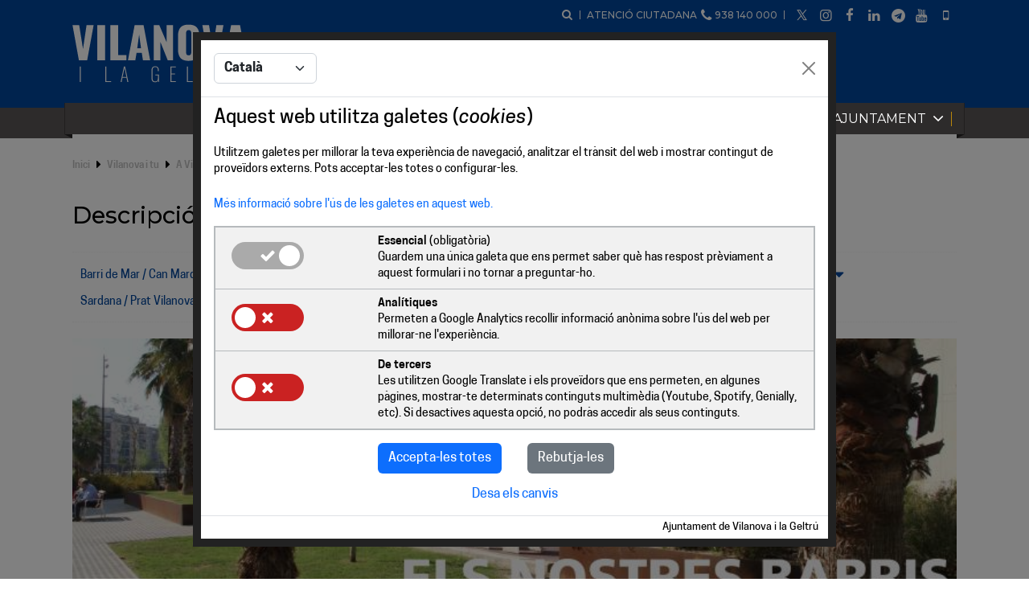

--- FILE ---
content_type: text/html
request_url: https://vilanova.cat/participacio/descripcio_dels_barris
body_size: 18359
content:
<!DOCTYPE html>
<html lang="ca">
    <head>
    <meta charset="utf-8">
    <meta http-equiv="X-UA-Compatible" content="IE=edge">
    <meta name="viewport" content="width=device-width, initial-scale=1">
    <meta name="author" content="Ajuntament de Vilanova i la Geltrú">
    <link rel="icon" href="/media/img/favicon.ico">

    <link rel="stylesheet" type="text/css" href="https://vilanova.cat/SIG/css/Leaflet/leaflet.css?ver=1"/>
    <link rel="stylesheet" type="text/css" href="https://vilanova.cat/SIG/css/Leaflet/easy-autocomplete.min.css?ver=1"/>
    <link rel="stylesheet" type="text/css" href="https://vilanova.cat/SIG/css/mapa.v16.css?ver=1"/>
    <link rel="stylesheet" type="text/css" href="https://vilanova.cat/SIG/js/font-awesome-4.7.0/css/font-awesome.min.css?ver=1">
    <link rel="stylesheet" type="text/css" href="https://vilanova.cat/SIG/css/Leaflet/Control.FullScreen.css?ver=1" />
    <link rel="stylesheet" type="text/css" href="https://vilanova.cat/SIG/css/Leaflet/L.Control.AccordionLegend.v18.css?ver=1">
    <link rel="stylesheet" type="text/css" href="https://vilanova.cat/SIG/js/Leaflet.Coordinates/Leaflet.Coordinates-0.1.5.css?ver=1">
    <link rel="stylesheet" type="text/css" href="https://vilanova.cat/SIG/js/Leaflet.Measure/leaflet-measure-path.css">
    <link rel="stylesheet" href="/media/js/jquery-ui-1.12.1/jquery-ui.min.css?ver=1" type="text/css" media="all" />
    <link rel="stylesheet" href="/media/js/jquery-ui-1.12.1/jquery-ui.theme.min.css?ver=1" type="text/css" media="all" />
    <link rel="stylesheet" href="/media/js/owl.carousel/dist/assets/owl.carousel.min.css?ver=1" type="text/css" media="all" />
    <link rel="stylesheet" href="/media/css/main.css?ver=9" type="text/css" media="all" />
    <link rel="stylesheet" href="/media/css/main-custom.css?ver=6" type="text/css" media="all" />
    <link rel="stylesheet" href="/media/css/media.css?ver=5" type="text/css" media="all" />
    <link rel="stylesheet" href="/media/css/media-custom.css?ver=5" type="text/css" media="all" />
	
	<!-- Bootstrap -->
    <link rel="stylesheet" href="/media/bootstrap/bootstrap-5.2.3.css" />
    
    <!-- Google Analytics <script async="" src="https://www.google-analytics.com/analytics.js"></script><script type="text/javascript">(function(i,s,o,g,r,a,m){i["GoogleAnalyticsObject"]=r;i[r]=i[r]||function(){(i[r].q=i[r].q||[]).push(arguments)},i[r].l=1*new Date();a=s.createElement(o),m=s.getElementsByTagName(o)[0];a.async=1;a.src=g;m.parentNode.insertBefore(a,m)})(window,document,"script","https://www.google-analytics.com/analytics.js","ga");ga("create", "UA-1391452-1", "auto");ga("send", "pageview");</script>< End Google Analytics -->
<!-- Google tag (gtag.js) -->
<script async src="https://www.googletagmanager.com/gtag/js?id=G-EMG4V9K52S"></script>
<script>
	window.dataLayer = window.dataLayer || [];
	function gtag(){dataLayer.push(arguments);}	
</script>
        <link rel="canonical" href="https://vilanova.cat/participacio/descripcio_dels_barris.html" />
        <meta property="og:url"           content="https://vilanova.cat/participacio/descripcio_dels_barris.html" />
        <meta property="og:type"          content="website" />
        <meta property="og:title"         content="Descripció dels barris" />
        <meta property="og:description"   content="" />
        <meta property="og:image"         content="https://vilanova.cat/img/img_26408978.jpg" />

        <meta name="twitter:card" content="summary" />
        <meta name="twitter:site" content="@ajuntamentvng" />
        <meta name="twitter:title" content="Descripció dels barris" />
        <meta name="twitter:description" content="" />
        <meta name="twitter:image" content="https://vilanova.cat/img/img_26408978.jpg" />

        <meta name="description" content="" />

        <title>Descripció dels barris</title>
        
        <script type="text/javascript">
            var vilanova = vilanova || {};
            vilanova.currentPage = 'p58541461';
            vilanova.currentWeb = '1';
            vilanova.currentApp = '1';
            vilanova.currentSubApp = '';
        </script>

    </head>
    <body>
        
        <header>
    <div class="wrapper">
        <div class="logo">
            <a href="/" title="Vilanova i la Geltrú"><img src="/media/img/logo.png" alt="Vilanova i la Geltrú" title="Vilanova i la Geltrú" /></a>
            <a href="/" title="Vilanova i la Geltrú" class="responsive"><img src="/media/img/logo_horizontal.png" alt="Vilanova i la Geltrú" title="Vilanova i la Geltrú" /></a>
        </div>

            <ul class="menu_capcalera">
                <li class="cercador">
                    <a href="/cercador" title="Cercador" alt="Cercador"><span class="icon-search" aria-hidden="true"></span><span>Cercar</span></a>
                </li>
                <li>
                    Atenció ciutadana <span class="icon-phone" aria-hidden="true"></span> 938 140 000
                </li>
                <li class="selector_idioma">
                    <a href="#" title="Select language"><span class="icon-language" aria-hidden="true"></span> <span>Select language</span></a><div id="google_translate_element"></div>
                </li>
                <li>
                    <ul class="social" alt="Xarxes socials">
                        <li><a target="_blank" href="https://x.com/ajuntamentvng" class="Twitter" title="X" alt="X" aria-label="X"><span class="icon-twitter" aria-hidden="true"></span><span>X</span></a></li>
                        <li><a target="_blank" href="https://www.instagram.com/ajuntamentvng/" class="Instragram" title="Instagram" alt="Instagram" aria-label="Instagram"><span class="icon-instagram" aria-hidden="true"></span><span>Instagram</span></a></li>
                        <li><a target="_blank" href="https://www.facebook.com/ajuntamentvng" class="Facebook" title="Facebook" alt="Facebook" aria-label="Facebook"><span class="icon-facebook" aria-hidden="true"></span><span>Facebook</span></a></li>
                        <li><a target="_blank" href="https://linkedin.com/company/ajuntament-de-vilanova-i-la-geltru" class="LinkedIn" title="LinkedIn" alt="LinkedIn" aria-label="LinkedIn"><span class="icon-linkedin" aria-hidden="true"></span><span>LinkedIn</span></a></li>
                        <li><a target="_blank" href="https://t.me/vilanovailageltru" class="Telegram" title="Telegram" alt="Telegram" aria-label="Telegram"><span class="icon-telegram" aria-hidden="true"></span><span>Telegram</span></a></li>
                        <li><a target="_blank" href="https://www.youtube.com/channel/UCeMgv8Nmd6D3ikK064z7cqA" class="YouTube" title="YouTube" alt="YouTube" aria-label="YouTube"><span class="icon-youtube" aria-hidden="true"></span><span>YouTube</span></a></li>
                        <li><a target="_blank" href="https://link.wetown.es/vilanova-i-la-geltru?download=" class="AppVilanova" title="Vilanova i la Geltrú APP" alt="Vilanova i la Geltrú APP" aria-label="Vilanova i la Geltrú APP"><span class="icon-mobile" aria-hidden="true"></span><span>Vilanova i la Geltrú APP</span></a></li>
                    </ul>
                </li>
            </ul>
    </div>
    <div id="llancador_menu">
        <a href="#" title="Menú" aria-label="Menú"><span class="icon-menu"></span><span>Menú</span></a>
    </div>
        </header>
<div class="menu_principal">
  <div class="wrapper">
    <div class="inner_wrapper">
      <ul class="menu">

        <li>
          <a href="#" title="Vilanova i tu">Vilanova i tu <span class="icon-angle-down"></span></a>
          <div class="submenu">
            <div class="wrapper">
              <a class="nivell-1" id="p15660635" href="/vilanova_i_tu" title="Vilanova i tu">Vilanova i tu</a>
              <div class="columna">
                <a class="nivell-2" id="p10967360" href="/a_vilanova_fem" title="A Vilanova i la Geltrú fem">A Vilanova fem</a>
                <ul>
                  <li><a id="p50158825" href="/atencio_ciutadania/" title="Atenció a la ciutadania">Atenció a la ciutadania</a></li>
                  <li><a id="p16757684" href="/ciutat_verda/" title="Ciutat verda">Ciutat verda</a></li>
                  <li><a id="p10056337" href="/convivim/" title="Convivència">Convivència</a></li>
                  <li><a id="p64625388" href="/cultura/" title="Cultura i coneixement">Cultura i coneixement</a></li>
                  <li><a target="_blank" class ="enllac_extern" id="p30966598" href="https://www.imet.cat/educacio" title="Educació">Educació</a></li>
                  <li><a id="p12321547" href="/esports/" title="Esports">Esports</a></li>
                  <li><a id="p10030675" href="/festa" title="Festa">Festa</a></li>
                  <li><a id="p15903054" href="/participacio/" title="Participació, Centres Cívics i Cooperació">Participació, Centres Cívics i Cooperació</a></li>
                  <li><a id="p37031334" href="/salut/" title="Salut">Salut</a></li>
                  <li><a id="p45585496" href="/tickets-agenda-wetown" title="Reserva d'entrades per a actes municipals">Tiquets actes agenda wetown</a></li>
                </ul>
              </div>
              <div class="columna">
                <a class="nivell-2" id="p56598877" href="/a_vilanova_gestionem" title="A Vilanova i la Geltrú gestionem">A Vilanova gestionem</a>
                <ul>
                  <li><a id="p55017091" href="/primer-sector/" title="Primer sector">Primer sector</a></li>
                  <li><a id="p34523038" href="/creacio" title="Creació, innovació i tecnologia">Creació, innovació i tecnologia</a></li>
                  <li><a id="p55642884" href="/espai_public/" title="Espai públic i territori">Espai públic i territori</a></li>
                  <li><a id="p57690731" href="/habitatge" title="Habitatge i Rehabilitació">Habitatge i Rehabilitació</a></li>
                  <li><a id="p16371111" href="/neteja/" title="Neteja viària i recollida d’escombraries">Neteja viària i recollida d’escombraries</a></li>
                  <li><a id="p47383001" href="/seguretat/" title="Seguretat i prevenció">Seguretat i prevenció</a></li>
                  <li><a id="p32264781" href="/serveis_a_les_persones/" title="Serveis socials">Serveis socials</a></li>
                  <li><a target="_blank" class ="enllac_extern" id="p34860156" href="https://www.imet.cat/ocupacio_i_treball" title="Suport a l’empresa i creació de Treball">Suport a l’empresa i creació de Treball</a></li>
                  <li><a id="p54608779" href="/activ-econ/" title="Activitat econòmica i projecció de ciutat">Activitat econòmica i projecció de ciutat</a></li>
                  <li><a id="p17410291" href="/mobilitat/" title="Transport públic i mobilitat">Transport públic i mobilitat</a></li>
                </ul>
              </div>
              <div class="columna">
                <a class="nivell-2" id="p31296790" href="/que_fer_si" title="Què fer si...">Què fer si...</a>
                <ul>
                  <li><a id="p47600376" href="/atencio_ciutadania/oac" title="Acabeu d'arribar a la ciutat">Acabeu d'arribar a la ciutat</a></li>
                  <li><a id="p16553508" href="/consulta-el-pla-dusos-abans-dobrir-un-establiment-a-vilanova-i-la-geltru" title="Voleu obrir un negoci, botiga o establiment de restauració al centre">Voleu obrir un negoci, botiga o restaurant al centre</a></li>
                  <li><a id="p48469807" href="/html/habitatge" title="Busqueu pis">Busqueu pis</a></li>
                  <li><a target="_blank" class ="enllac_extern" id="p10196634" href="https://seuelectronica.vilanova.cat/tramits/detall?id=1640" title="Us voleu casar">Us voleu casar</a></li>
                  <li><a id="p37415563" href="/directori/detall?id=40619" title="Heu de fer obres">Heu de fer obres</a></li>
                  <li><a id="p14560384" href="/seguretat/oficina_datencio_a_la_ciutadania" title="Teniu una emergència">Teniu una emergència</a></li>
                  <li><a id="p22803543" href="atencio_ciutadania/gestio_de_queixes" title="Teniu una queixa">Teniu una queixa</a></li>
                  <li><a target="_blank" class ="enllac_extern" id="p19096751" href="https://omic.vilanova.cat" title="Us han vulnerat drets de consum">Us han vulnerat drets de consum</a></li>
                  <li><a target="_blank" class ="enllac_extern" id="p22141424" href="https://www.oficinajovegarraf.cat/compartir_i_altres_formules_demancipar-se" title="Voleu emancipar-vos">Voleu emancipar-vos</a></li>
                </ul>
              </div>
              <div class="columna">
                <a class="nivell-2" id="p40045154" href="/pensat_per_a" title="Un espai pensat per a...">Un espai pensat per a...</a>
                <ul>
                  <li><a id="p56833764" href="/dones/" title="Dones">Dones</a></li>
                  <li><a id="p39480739" href="/espai_dequitat" title="Espai d'Equitat: dones, persones LGTBI i projectes d'equitat">Espai d'Equitat</a></li>
                  <li><a id="p25423464" href="https://omic.vilanova.cat/" title="Consum">Consum</a></li>
                  <li><a id="p25699609" href="/participacio/oficina_i_portal_dentitats" title="Entitats">Entitats</a></li>
                  <li><a id="p82470464" href="/gent_gran/" title="Gent gran">Gent gran</a></li>
                  <li><a id="p10165437" href="/infancia/" title="Infància">Infància</a></li>
                  <li><a id="p10024486" href="/joves/" title="Joves">Joves</a></li>
                  <li><a id="p27981086" href="/persones_lgtbi" title="Persones LGTBI">Persones LGBTI</a></li>
                  <li><a id="p17346526" href="/empresa/" title="Empresa">Empresa</a></li>
                </ul>
              </div>
            </div>
          </div>
        </li>
        <li>
          <a href="#" title="Coneix la ciutat">Coneix la ciutat <span class="icon-angle-down"></span></a>
          <div class="submenu">
            <div class="wrapper">
              <a class="nivell-1" id="p30992066" href="/coneix_la_ciutat" title="Coneix la ciutat">Coneix la ciutat</a>
              <div class="columna">
                <a class="nivell-2" id="p53328483" href="/actualitat_municipal" title="Actualitat Municipal">Actualitat Municipal</a>
                <ul>
                  <li><a id="p19830810" href="/noticies/" title="Notícies">Notícies</a></li>
                  <li><a target="_blank" class ="enllac_extern" id="p23994000" href="https://canalblau.alacarta.cat/" title="Canal Blau, televisió i ràdio públiques">Canal Blau, televisió i ràdio públiques</a></li>
                  <li><a id="p73125562" href="/agenda/" title="Agenda">Agenda</a></li>
                  <li><a id="p17808682" href="/butlletins/" title="Butlletins electrònics">Butlletins electrònics</a></li>
                  <li><a id="p32316849" href="/servei_rss" title="Servei RSS">Servei RSS</a></li>
                  <li><a id="p63898566" href="/avis_legal" title="Avís legal">Avís legal</a></li>
                </ul>
              </div>
              <div class="columna">
                <a class="nivell-2" id="p34546907" href="/dades_i_informacio_basica" title="Dades i informació bàsica">Dades i informació bàsica</a>
                <ul>
                  <li><a id="p47039725" href="/farmacies_durgencies" title="Farmàcies d'urgències">Farmàcies d'urgències</a></li>
                  <li><a id="p10770973" href="/telefons_dutilitat" title="Telèfons d'utilitat">Telèfons d'utilitat</a></li>
                  <li><a id="p61980004" href="/jutjats_de_guardia" title="Jutjats de guàrdia">Jutjats de guàrdia</a></li>
                  <li><a id="p25015494" href="/directori/llistat_per_tema?id_tema=10130&ordre=nom" title="Oficines i serveis municipals">Oficines i serveis municipals</a></li>
                  <li><a id="p56942624" href="/talls_de_carrer_alertes_i_avisos" title="Talls de carrer, alertes i avisos">Talls de carrer, alertes i avisos</a></li>
                  <li><a id="p95389970" href="/calendaris_municipals" title="Calendaris municipals">Calendaris municipals</a></li>
                  <li><a id="p21707856" href="/lajuntament_a_les_xarxes_socials" title="L'Ajuntament a les xarxes socials">L'Ajuntament a les xarxes socials</a></li>
                  <li><a id="p28470364" href="/informacio_web" title="Informació de la web">Informació de la web</a></li>
                  <li><a id="p84143404" href="/directori/" title="Directori">Directori</a></li>
                  <li><a id="p32587797" href="/mapes" title="Mapes del municipi">Mapes</a></li>
                  <li><a id="p42276260" href="/mobiliari/" title="Mobiliari urbà">Mobiliari urbà</a></li>
                  <li><a id="p10608340" href="/app-vilanova-i-la-geltru" title="L'app Vilanova i la Geltrú">L'app Vilanova i la Geltrú</a></li>
                </ul>
              </div>
              <div class="columna">
                <a class="nivell-2" id="p35422305" href="/el_nostre_patrimoni" title="El nostre patrimoni">El nostre patrimoni</a>
                <ul>
                  <li><a id="p36211978" href="/ipac" title="Institut de Patrimoni Cultural">Institut de Patrimoni Cultural</a></li>
                  <li><a id="p56194823" href="/museus/" title="Museus">Museus</a></li>
                  <li><a id="p41863781" href="/patrimoni_huma" title="Patrimoni humà">Patrimoni humà</a></li>
                  <li><a id="p46044704" href="/cultura/mh_vng" title="Memòria històrica">Memòria històrica</a></li>
                  <li><a id="p80868349" href="/parcs_i_jardins" title="Parcs i jardins">Parcs i jardins</a></li>
                  <li><a id="p25712220" href="/platges" title="Platges">Platges</a></li>
                </ul>
              </div>
              <div class="columna">
                <a class="nivell-2 enllac_extern"  target="_blank" id="p49444706" href="http://vilanovaturisme.cat" title="Turisme">Turisme</a>
                <ul>
                  <li><a target="_blank" class ="enllac_extern" id="p17354579" href="https://vilanovaturisme.cat/que_fer/que_fer" title="Què fer">Què fer</a></li>
                  <li><a target="_blank" class ="enllac_extern" id="p35986191" href="https://vilanovaturisme.cat/que_visitar" title="Què visitar">Què visitar</a></li>
                  <li><a target="_blank" class ="enllac_extern" id="p15297031" href="https://vilanovaturisme.cat/gastronomia/gastronomia" title="Gastronomia">Gastronomia</a></li>
                  <li><a target="_blank" class ="enllac_extern" id="p31528190" href="http://www.vilanovaturisme.cat/ca/ciutat/Info-Practica" title="Informació pràctica">Informació pràctica</a></li>
                  <li><a id="p47362355" href="/directori/llistat_per_tema?id_tema=20000" title="On dormir">On dormir</a></li>
                  <li><a id="p55453234" href="/directori/llistat_per_tema?id_tema=3323" title="On menjar">On menjar</a></li>
                </ul>
              </div>
              <div class="columna">
                <a class="nivell-2" id="p82693066" href="/arena1000/" title="Arena 1000 de Vilanova i la Geltrú">Arena 1000 de Vilanova i la Geltrú</a>
                <ul>
                  <li><a id="p10064658" href="/arena1000/handbol-platja" title="Handbol platja ">Handbol platja </a></li>
                  <li><a id="p57280296" href="/arena1000/la_competicio/la-competicio" title="Arena 1000, competició de l'Arena Handball Tour">Arena 1000, competició de l'Arena Handball Tour</a></li>
                  <li><a id="p97425445" href="/arena1000/mobilitat_arena_1000" title="Mobilitat Arena 1000">Mobilitat Arena 1000</a></li>
                </ul>
              </div>
            </div>
          </div>
        </li>
        <li>
          <a href="#" title="L'Ajuntament">L'Ajuntament <span class="icon-angle-down"></span></a>
          <div class="submenu">
            <div class="wrapper">
              <a class="nivell-1" id="p19773650" href="/ajuntament/" title="L'Ajuntament">L'Ajuntament</a>
              <div class="columna">
                <a class="nivell-2" id="p91531630" href="/ajuntament/rsc" title="Ajuntament responsable">Ajuntament responsable</a>
                <ul>
                  <li><a id="p14821013" href="/ajuntament/rsc_bp" title="Bones Pràctiques">Bones Pràctiques</a></li>
                  <li><a id="p23706361" href="/ajuntament/rsc_ebg" title="Ètica i bon govern">Ètica i bon govern</a></li>
                  <li><a id="p11153672" href="/ajuntament/rsc_ess" title="Economia Social i Solidària">Economia Social i Solidària</a></li>
                  <li><a id="p43273324" href="/ajuntament/rsc_tsr" title="Territori Socialment Responsable">Territori Socialment Responsable</a></li>
                  <li><a id="p82556800" href="/ajuntament/rsc_ei" title="Enllaços d'interès">Enllaços d'interès</a></li>
                  <li><a id="p29297485" href="/ajuntament/rsc_nil" title="Normatives i legislació RSC">Normatives i legislació RSC</a></li>
                  <li><a id="p29402906" href="/ajuntament/rsc_doc_int" title="Documentació d'interès RSC">Documentació d'interès RSC</a></li>
                </ul>
              </div>
              <div class="columna">
                <a class="nivell-2" id="p28846846" href="/ajuntament/oberts_i_transparents" title="Oberts i Transparents">Oberts i Transparents</a>
                <ul>
                  <li><a target="_blank" class ="enllac_extern" id="p11009341" href="https://www.seu-e.cat/ca/web/vilanovailageltru" title="Govern Obert i Transparència">Govern Obert i Transparència</a></li>
                  <li><a id="p20629573" href="/ajuntament/saip" title="ACCÉS A LA INFORMACIÓ PÚBLICA">Accés a la Informació Pública</a></li>
                  <li><a id="p13251435" href="/ajuntament/pam/pam?rnd=317560832" title="Pla d'Actuació Municipal (PAM)">Pla d'Actuació Municipal (PAM)</a></li>
                  <li><a id="p30557913" href="/ajuntament/el_pressupost" title="El pressupost">El pressupost</a></li>
                  <li><a id="p84889716" href="/ajuntament/sng" title="Next Generation UE">Next Generation UE</a></li>
                  <li><a target="_blank" class ="enllac_extern" id="p30292260" href="https://seuelectronica.vilanova.cat/ajuts-subvencions" title="Subvencions">Subvencions</a></li>
                  <li><a target="_blank" class ="enllac_extern" id="p33025547" href="https://www.seu-e.cat/ca/web/vilanovailageltru/dades-obertes" title="Dades Obertes">Dades Obertes</a></li>
                  <li><a target="_blank" class ="enllac_extern" id="p13382813" href="http://pressupostos.vilanova.cat/" title="Els comptes clars">Els comptes clars</a></li>
                  <li><a target="_blank" class ="enllac_extern" id="p13380035" href="http://participa.vilanova.cat/" title="Pressupostos participatius">Pressupostos participatius</a></li>
                  <li><a target="_blank" class ="enllac_extern" id="p48519264" href="http://governobert.vilanova.cat/agendes/" title="Agenda pública">Agenda pública</a></li>
                  <li><a target="_blank" class ="enllac_extern" id="p49804355" href="https://www.seu-e.cat/web/vilanovailageltru/govern-obert-i-transparencia/informacio-institucional-i-organitzativa/informacio-institucional/organismes-dels-que-forma-part" title="Organismes on participa l'ajuntament">Organismes on participa l'ajuntament</a></li>
                  <li><a id="p15504885" href="/ajuntament/oberts_i_transp_decrets" title="Resolucions i Decrets">Resolucions i Decrets</a></li>
                  <li><a id="p34504813" href="/ajuntament/rsc-cartesserveis" title="Cartes de serveis">cartes de serveis</a></li>
                </ul>
              </div>
              <div class="columna">
                <a class="nivell-2" id="p55803009" href="/ajuntament/organitzacio" title="Organització municipal">Organització municipal</a>
                <ul>
                  <li><a id="p34235491" href="/ajuntament/el_ple" title="El Ple ">El Ple </a></li>
                  <li><a id="p15555025" href="/ajuntament/alcalde" title="L'Alcalde">L'Alcalde</a></li>
                  <li><a id="p15799790" href="/ajuntament/el_govern" title="El govern">El govern</a></li>
                  <li><a id="p10898710" href="/ajuntament/grups_municipals" title="Grups municipals">Grups municipals</a></li>
                  <li><a id="p21474837" href="/ajuntament/rom" title="Reglament Orgànic Municipal">Reglament Orgànic Municipal</a></li>
                  <li><a target="_blank" class ="enllac_extern" id="p16770283" href="https://seuelectronica.vilanova.cat/eleccions/historic" title="Resultats electorals">Resultats electorals</a></li>
                  <li><a id="p16641394" href="/ajuntament/historic-consistoris" title="Històric de Consistoris municipals">Històric Consistoris</a></li>
                </ul>
              </div>
              <div class="columna">
                <a class="nivell-2 enllac_extern"  target="_blank" id="p55871977" href="https://seuelectronica.vilanova.cat/html/index.html" title="Seu electrònica">Seu electrònica</a>
                <ul>
                  <li><a target="_blank" class ="enllac_extern" id="p79417777" href="https://seuelectronica.vilanova.cat/html/canals.html" title="Canals d'accés als serveis">Canals d'accés als serveis</a></li>
                  <li><a target="_blank" class ="enllac_extern" id="p69177624" href="https://seuelectronica.vilanova.cat/tramits/index.aspx" title="Tràmits i gestions">Tràmits i gestions</a></li>
                  <li><a target="_blank" class ="enllac_extern" id="p25393044" href="https://tramitacio.vilanova.cat/sta/CarpetaPublic/Public?APP_CODE=STA&PAGE_CODE=OVC_HOME" title="La meva carpeta">La meva carpeta</a></li>
                  <li><a target="_blank" class ="enllac_extern" id="p40017997" href="https://seuelectronica.vilanova.cat/informacio_administrativa/" title="Inf. administrativa (ordenances, reglaments...)">Inf. administrativa (ordenances, reglaments...)</a></li>
                  <li><a target="_blank" class ="enllac_extern" id="p29621401" href="https://seuelectronica.vilanova.cat/verif_docum" title="Validació de documents municipals">Validació de documents municipals</a></li>
                  <li><a target="_blank" class ="enllac_extern" id="p49904898" href="https://seuelectronica.vilanova.cat/notif_electroniques" title="Notificacions electròniques">Notificacions electròniques</a></li>
                  <li><a target="_blank" class ="enllac_extern" id="p13268156" href="https://seuelectronica.vilanova.cat/perfil_contractant" title="Perfil de contractant">Perfil de contractant</a></li>
                  <li><a target="_blank" class ="enllac_extern" id="p16452826" href="https://seuelectronica.vilanova.cat/html/factura_electronica.html" title="Factura electrònica">Factura electrònica</a></li>
                  <li><a target="_blank" class ="enllac_extern" id="p16787929" href="https://seuelectronica.vilanova.cat/edictes_anuncis" title="Edictes i anuncis">Edictes i anuncis</a></li>
                  <li><a target="_blank" class ="enllac_extern" id="p10050940" href="https://seuelectronica.vilanova.cat/impostos/" title="Impostos i taxes">Impostos i taxes</a></li>
                  <li><a target="_blank" class ="enllac_extern" id="p97035775" href="https://seuelectronica.vilanova.cat/serveis" title="Tots els serveis de la Seu">Tots els serveis de la Seu</a></li>
                  <li><a target="_blank" class ="enllac_extern" id="p22319980" href="https://seuelectronica.vilanova.cat/html/ofertes_de_treball.html" title="Ofertes de treball">Ofertes de treball</a></li>
                </ul>
              </div>
              <div class="columna">
                <a class="nivell-2" id="p45586310" href="/ajuntament/servei_de_premsa_i_comunicacio" title="Servei de comunicació">Servei de comunicació</a>
                <ul>
                  <li><a id="p25582755" href="/ajuntament/atencio_als_mitjans" title="Atenció als mitjans">Atenció als mitjans</a></li>
                  <li><a id="p95517295" href="/ajuntament/manual_didentitat_visual" title="Manual d'identitat visual">Manual d'identitat visual</a></li>
                </ul>
              </div>
            </div>
          </div>
        </li>
      </ul>
    </div>
  </div>
</div>

        <section id="contingut">
<div id="BLOC_PAG_0" class="modul modul_fil_ariadna"> <div class="wrapper">  <div class="bloc_modul">   <ul>    <li><a href="/" title="Inici">Inici</a></li>
    <li><a href="/vilanova_i_tu" title="Vilanova i tu" >Vilanova i tu</a></li>
    <li><a href="/a_vilanova_fem" title="A Vilanova fem" >A Vilanova fem</a></li>
    <li><a href="/participacio/" title="Participació, Centres Cívics i Cooperació" >Participació, Centres Cívics i Cooperació</a></li>
    <li><a href="/participacio/participacio_ciutadana" title="Participació i acció comunitària" >Participació i acció comunitària</a></li>
    <li><a href="/participacio/espai_veinal" title="Espai veïnal" >Espai veïnal</a></li>
    <li>Descripció dels barris</li>
   </ul>  </div> </div></div><div id="BLOC_PAG_2" class="modul modul_titol"> <div id="titol_pagina">  <h1>Descripció dels barris</h1> </div></div><div id="BLOC_PAG_10656" class="modul modul_navegacio navegacio_interior">                 <div class="wrapper">                     <div class="bloc_modul">                         <ul>                                                          <li><a href="#BLOC_PAG_10006" title="Barri de Mar / Can Marquès">Barri de Mar / Can Marquès <span class="icon-down-dir"></span></a></li>                                                          <li><a href="#BLOC_PAG_19867" title="Casernes / Centre Vila">Casernes / Centre Vila <span class="icon-down-dir"></span></a></li>                                                          <li><a href="#BLOC_PAG_49456" title="Collada / Fondo Somella">Collada / Fondo Somella <span class="icon-down-dir"></span></a></li>                                                          <li><a href="#BLOC_PAG_6933" title="La Geltrú / Masia Nova">La Geltrú / Masia Nova <span class="icon-down-dir"></span></a></li>                                                          <li><a href="#BLOC_PAG_95701" title="Molí Vent / Nucli Antic">Molí Vent / Nucli Antic <span class="icon-down-dir"></span></a></li>                                                          <li><a href="#BLOC_PAG_18735" title="Sardana / Prat Vilanova">Sardana / Prat Vilanova <span class="icon-down-dir"></span></a></li>                                                          <li><a href="#BLOC_PAG_90491" title="Ribes Roges / Sant Joan">Ribes Roges / Sant Joan <span class="icon-down-dir"></span></a></li>                                                          <li><a href="#BLOC_PAG_5325" title="Santa Maria / Tacó">Santa Maria / Tacó <span class="icon-down-dir"></span></a></li>                                                      </ul>                     </div>                 </div>             </div><div id="BLOC_PAG_48662" class="modul modul_contingut">                 <div class="wrapper">                                          <div class="bloc_modul">                         <div class="media">                             <div class="media_imagen">                                 <img src="/img/img_26408978.jpg" srcset="/img/1/img_26408978.jpg 640w, /img/2/img_26408978.jpg 768w, /img/3/img_26408978.jpg 1024w, /img/4/img_26408978.jpg 1366w, /img/5/img_26408978.jpg 1600w, /img/6/img_26408978.jpg 1920w, /img/7/img_26408978.jpg 2560w, /img/img_26408978.jpg 2592w" sizes="(max-width: 1120px) 98vw, 57vw" title="" alt="">                             </div>                         </div>                     </div>                 </div>             </div><div id="BLOC_PAG_10006" class="modul modul_contingut">                 <div class="wrapper">                              <div class="bloc_modul">                         <div class="text text_html">                <h2 class="titol_modul">L'Aragai </h2>                                     <p><a href="/directori/detall?id=8865&amp;id_tema=90280">L'Associació de Veïns de l'Aragai&nbsp;</a> delimita les seves actuacions dins el següent àmbit territorial:</p>

<ul>
	<li>Al nord: per la ronda Ibèrica</li>
	<li>A l'est: per l'avinguda dels Pardals</li>
	<li>A l'oest: per la plaça dels Ocells i la ronda d'Amèrica</li>
	<li>Al sud: per l'avinguda de l'Aragai&nbsp;</li>
</ul>

<p>Dades generals:</p>

<ul>
	<li>Habitants: 533</li>
	<li>Superfície (Km2): 0,348</li>
	<li>Densitat (hab/Km2): 1.590,3</li>
</ul>

<p><br>
<a href="/SIG/mapa?map=coneixer&amp;lat=41.21701593152173&amp;lon=1.718716621398926&amp;zoom=15&amp;layers=RUTALITORAL_P">Coneix l'itinerari de la Ruta Litoral</a><br>
<a href="/SIG/mapa?map=mobilitat&amp;lat=41.216354152334006&amp;lon=1.7021727561950686&amp;zoom=16&amp;layers=L1,L2,INT_VS,INT_SV,INT_VP,INT_VP_D,INT_PV,INT_PV_D,INT_VA,INT_AV,INT_BV,INT_BVD,INT_VB,INT_VBD,INT_BVE,INT_EVB,INT_EV,INT_VE,INT_VC,INT_CV,BARRIS">Coneix el transport urbà i aspectes de mobilitat</a></p>
                         </div>                         <div class="text text_html">                <h2 class="titol_modul">L'Armanyà</h2>                                     <p><a href="/directori/detall?id=17310&amp;id_tema=90280">L'Associació de veïns Armanyà</a><strong><a href="https://vilanova.cat/jsp/directori/detall.jsp?id=17310&amp;id_tema=">&nbsp;</a></strong> delimita les seves actuacions dins el següent àmbit territorial:</p>

<ul>
	<li>Al nord: per la rambla dels Països Catalans</li>
	<li>A l'est: per l'avinguda de Vilafranca</li>
	<li>A l'oest: pel camí de la Masia d'en Frederic</li>
	<li>Al sud: per la ronda Ibèrica&nbsp;</li>
</ul>

<p>Dades generals:</p>

<ul>
	<li>Habitants: 1.710</li>
	<li>Superfície (Km2): 0,084</li>
	<li>Densitat (hab/Km2): 20.142,9</li>
</ul>

<p><br>
<a href="/SIG/mapa?map=ciutat&amp;lat=41.231678271899&amp;lon=1.7267954349517824&amp;zoom=17&amp;layers=BARRIS">Coneix els serveis i equipaments del barri</a><br>
<a href="http://sig.vilanova.cat/mapa/visor.php?map=mobilitat&amp;minx=392971&amp;maxx=393682&amp;miny=4565113&amp;maxy=4565842">Coneix el transport públic i aspectes de mobilitat</a></p>
                         </div>                     </div>                 </div>             </div><div id="BLOC_PAG_19867" class="modul modul_contingut fore_gris">                 <div class="wrapper">                              <div class="bloc_modul">                         <div class="text text_html">                <h2 class="titol_modul">Barri de Mar</h2>                                     <p><a href="/directori/detall?id=17311&amp;id_tema=90280">L'Associació de Veïns del Barri de Mar</a> delimita les seves actuacions dins el següent àmbit territorial:</p>

<ul>
	<li>Al nord: per la rambla de Josep Antoni Vidal, plaça de Gumà i Ferran, rambla de Josep Tomàs Ventosa, rambla de l'Exposició i colònia de Sant Rafael</li>
	<li>A l'est: de la colònia de Sant Rafael fins al límit de la platja de la Farola</li>
	<li>A l'oest: per la rambla de Lluís Companys, carrer de l'Arquitecte Gaudí, parc de Gumà i Ferran, carrer de Soler i Morell i carrer del Parlament.</li>
	<li>A sud: pel port de Vilanova i la Geltrú i la platja de la Farola.&nbsp;</li>
</ul>

<p>Dades generals:</p>

<ul>
	<li>Habitants: 8.346</li>
	<li>Superfície (Km2): 0,902</li>
	<li>Densitat (hab/Km2): 9.030,2</li>
</ul>

<p><br>
<a href="/directori/detall?id=1739&amp;id_tema=40400">Coneix el Centre Cívic Mar</a><br>
<a href="https://vilanova.cat/SIG/mapa.aspx?map=ciutat&amp;lat=41.21948543864628&amp;lon=1.7327070236206055&amp;zoom=16&amp;layers=BARRIS">Coneix els serveis i equipaments del barri</a><br>
<a href="https://vilanova.cat/SIG/mapa.aspx?map=mobilitat&amp;lat=41.21948543864628&amp;lon=1.7327070236206055&amp;zoom=16&amp;layers=BARRIS">Coneix el transport públic i aspectes de mobilitat</a><br>
<a href="https://vilanova.cat/SIG/mapa.aspx?map=comercial&amp;lat=41.21948543864628&amp;lon=1.7327070236206055&amp;zoom=16&amp;layers=BARRIS">Coneix el comerç i els establiments</a><br>
<a href="https://vilanova.cat/SIG/mapa.aspx?map=agenda&amp;lat=41.21948543864628&amp;lon=1.7327070236206055&amp;zoom=16&amp;layers=BARRIS,A4000,A64,A69,A3267,A3121,A4001,A3454,A4002,A61,A3131,A4003,A3130,A4004,A55,A70,A66,A3128,A16,A48,A3257,A3120,A67,A4005,A80">Coneix els actes que es fan</a><br>
<a href="https://vilanova.cat/SIG/mapa.aspx?map=coneixer&amp;lat=41.224004556634306&amp;lon=1.7302608489990237&amp;zoom=16&amp;layers=IT_CENTRE_P">Coneix l'itinerari El Centre</a><br>
<a href="https://vilanova.cat/SIG/mapa.aspx?map=coneixer&amp;lat=41.214610897060425&amp;lon=1.728329658508301&amp;zoom=16&amp;layers=IT_MARITIM_P">Coneix l'itinerari Mar</a><br>
<a href="https://vilanova.cat/SIG/mapa.aspx?map=coneixer&amp;lat=41.221422241736335&amp;lon=1.7272782325744631&amp;zoom=16&amp;layers=IT_RAMBLA_P">Coneix l'itinerari La Rambla</a></p>
                         </div>                         <div class="text text_html">                <h2 class="titol_modul">Can Marquès</h2>                                     <p><a href="/directori/detall?id=17312&amp;id_tema=90280">L'Associació de Veïns Can Marquès</a> delimita les seves actuacions dins el següent àmbit territorial:</p>

<ul>
	<li>Al nord: per l'avinguda de Francesc Macià</li>
	<li>A l'est: per la plaça de Soler i Carbonell i pel carrer de Josep Llanza</li>
	<li>A l'oest: per la rambla Salvador Samà</li>
	<li>Al sud: pel carrer de l'Havana&nbsp;</li>
</ul>

<p>Dades generals:</p>

<ul>
	<li>Habitants: 729</li>
	<li>Superfície (Km2): 0,033</li>
	<li>Densitat (hab/Km2): 21.906,7</li>
</ul>

<p><br>
<a href="http://sig.vilanova.cat/mapa/visor.php?layers=AV&amp;minx=392822&amp;maxx=393445&amp;miny=4564102&amp;maxy=4564775">Coneix els serveis i equipaments del barri</a><br>
<a href="http://sig.vilanova.cat/mapa/visor.php?map=mobilitat&amp;minx=392822&amp;maxx=393445&amp;miny=4564102&amp;maxy=4564775">Coneix el tranport públic i aspectes de mobilitat</a><br>
<a href="http://sig.vilanova.cat/mapa/visor.php?map=comercial&amp;minx=392822&amp;maxx=393445&amp;miny=4564102&amp;maxy=4564775">Coneix el comerç i els establiments</a><br>
<a href="http://sig.vilanova.cat/mapa/visor.php?map=agenda&amp;layers=AV,T80,T70,T3121,T3120,T3117,T64,T3267,T67,T3257,T48,T16,T69,T66,T55,T3131,T3130,T61,T3128,T3457,T3454&amp;minx=392822&amp;maxx=393445&amp;miny=4564102&amp;maxy=4564775">Coneix els actes que es fan</a></p>
                         </div>                     </div>                 </div>             </div><div id="BLOC_PAG_49456" class="modul modul_contingut">                 <div class="wrapper">                              <div class="bloc_modul">                         <div class="text text_html">                <h2 class="titol_modul">Casernes</h2>                                     <p><a href="/directori/detall?id=1238&amp;id_tema=">L'Associació de Veïns Casernes</a> delimita les seves actuacions dins el següent àmbit territorial,<br>
<br>
Al nord: per la ronda Ibèrica, la plaça de la Moixiganga i la ronda Ibèrica<br>
A l'est: pel carrer del Llimonet, carrer del Duc de la Victòria i raval de Santa Magdalena<br>
A l'oest: pel camí de la Masia d'en Frederic<br>
Al sud: pel carrer de la pastera&nbsp;<br>
<br>
Habitants 1.331<br>
Superfície (Km2) 0,059<br>
Densitat (hab/Km2)23571,7<br>
<br>
<a href="http://sig.vilanova.cat/mapa/visor.php?layers=AV&amp;minx=393023&amp;maxx=393714&amp;miny=4564826&amp;maxy=4565520">Coneix els serveis i equipaments del barri</a><br>
<a href="http://sig.vilanova.cat/mapa/visor.php?map=mobilitat&amp;minx=393023&amp;maxx=393714&amp;miny=4564826&amp;maxy=4565520">Coneix el transport públic i aspectes de&nbsp;mobilitat</a><br>
<a href="http://sig.vilanova.cat/mapa/visor.php?map=comercial&amp;minx=393023&amp;maxx=393714&amp;miny=4564826&amp;maxy=4565520">Coneix el comerç i els establiments</a><br>
<a href="http://sig.vilanova.cat/mapa/visor.php?map=agenda&amp;layers=AV,T80,T70,T3121,T3120,T3117,T64,T3267,T67,T3257,T48,T16,T69,T66,T55,T3131,T3130,T61,T3128,T3457,T3454&amp;minx=393023&amp;maxx=393714&amp;miny=4564826&amp;maxy=4565520">Coneix els actes que es fan</a></p>
                         </div>                         <div class="text text_html">                <h2 class="titol_modul">Centrevila</h2>                                     <p><a href="/directori/detall?id=17313&amp;id_tema=90280">L'Associació de Veïns Centrevila </a>delimita les seves actuacions dins el següent àmbit territorial,<br>
<br>
Al nord: pel carrer de l'Hospital&nbsp;<br>
A l'est: pel carrer del Correu, Pl. Miró de Montgròs, carrer de Pàdua, Pl. Llarga, carrer del Palmerar de Dalt i carrer de&nbsp;la Pastera (fins al carrer de l'Hospital)<br>
A l'oest: pel carrer de Josep Llanzà (a partir del carrer de l'Havana),&nbsp;Pl. de Soler i Carbonell,&nbsp;carrer F. Macià, Rbla. de Salvador Samà, carrer del Jardí, carrer lateral de la Pl. de Catalunya, carrer de l'Aigua, carrer de la Bomba, carrer de J.A Marquès, carrer Joaquim Mir i carrer Sant Josep (fins al carrer de l'Hospital)<br>
Al sud: pel carrer de l'Havana (des del carrer de J. Llanzà),&nbsp;carrer de Tetuan i carrer del Codonyat (fins al carrer del Correu)&nbsp;<br>
<br>
Habitants 4616<br>
Superfície (Km2) 0,246<br>
Densitat (hab/Km2) 18513,1<br>
<br>
<a href="http://sig.vilanova.cat/mapa/visor.php?layers=AV&amp;minx=392363&amp;maxx=393672&amp;miny=4564148&amp;maxy=4565458">Coneix els serveis i equipaments del barri </a><br>
<a href="http://sig.vilanova.cat/mapa/visor.php?map=mobilitat&amp;minx=392363&amp;maxx=393672&amp;miny=4564148&amp;maxy=4565458">Coneix el transport públic i aspectes de mobilitat</a><br>
<a href="http://sig.vilanova.cat/mapa/visor.php?map=comercial&amp;minx=392363&amp;maxx=393672&amp;miny=4564148&amp;maxy=4565458">Coneix el comerç i els establiments </a><br>
<a href="http://sig.vilanova.cat/mapa/visor.php?map=agenda&amp;layers=AV,T80,T70,T3121,T3120,T3117,T64,T3267,T67,T3257,T48,T16,T69,T66,T55,T3131,T3130,T61,T3128,T3457,T3454&amp;minx=392363&amp;maxx=393672&amp;miny=4564148&amp;maxy=4565458">Coneix els actes que es fan </a><br>
<a href="http://sig.vilanova.cat/mapa/visor.php?map=coneixer&amp;layers=AV,IT_CENTRE_L,IT_CENTRE_P&amp;minx=392363&amp;maxx=393672&amp;miny=4564148&amp;maxy=4565458">Coneix l'itinerari El Centre</a><br>
<a href="http://sig.vilanova.cat/mapa/visor.php?map=coneixer&amp;layers=AV,IT_GELTRU_L,IT_GELTRU_P&amp;minx=392363&amp;maxx=393672&amp;miny=4564148&amp;maxy=4565458">Coneix l'itinerari La Geltrú</a><br>
<a href="http://sig.vilanova.cat/mapa/visor.php?map=coneixer&amp;layers=AV,IT_RAMBLA_L,IT_RAMBLA_P&amp;minx=392363&amp;maxx=393672&amp;miny=4564148&amp;maxy=4565458">Coneix l'itinerari La Rambla </a><br>
&nbsp;</p>
                         </div>                     </div>                 </div>             </div><div id="BLOC_PAG_6933" class="modul modul_contingut fore_gris">                 <div class="wrapper">                              <div class="bloc_modul">                         <div class="text text_html">                <h2 class="titol_modul">La Collada - Els Sis Camins</h2>                                     <p><a href="/directori/detall?id=23500&amp;id_tema=">L'Associació de Veïns La Collada - Els Sis Camins </a>delimita les seves actuacions dins el següent àmbit territorial,<br>
<br>
Al nord: per l'avinguda del Riu de Foix i pel carrer de la Talaia<br>
A l'est: pel carrer del Fraig, per la part final de l'avinguda de Rocacrespa i pel carrer del Doctor Zamenhof<br>
A l'oest: per l'avinguda del Riu de Foix, avinguda de Somella, carrer del Garbell i avinguda de la Torre del Vallès<br>
Al sud: per la ronda Ibèrica&nbsp;<br>
<br>
Habitants&nbsp; 3893<br>
Superfície (Km2) 0,69<br>
Densitat (hab/Km2) 5783,2<br>
<br>
<a href="https://vilanova.cat/jsp/directori/detall.jsp?id=1738&amp;id_tema=40400">Coneix el Centre Cívic La Collada - Els Sis Camins</a><br>
<a href="http://sig.vilanova.cat/mapa/visor.php?layers=AV&amp;minx=390243&amp;maxx=392109&amp;miny=4564060&amp;maxy=4565539">Coneix els serveis i equipaments</a><br>
<a href="http://sig.vilanova.cat/mapa/visor.php?map=mobilitat&amp;minx=390243&amp;maxx=392109&amp;miny=4564060&amp;maxy=4565539">Coneix el transport públic i aspectes de mobilitat</a><br>
<a href="http://sig.vilanova.cat/mapa/visor.php?map=comercial&amp;minx=390243&amp;maxx=392109&amp;miny=4564060&amp;maxy=4565539">Coneix el comerç i els establiments</a><br>
<a href="http://sig.vilanova.cat/mapa/visor.php?map=agenda&amp;layers=AV,T80,T70,T3121,T3120,T3117,T64,T3267,T67,T3257,T48,T16,T69,T66,T55,T3131,T3130,T61,T3128,T3457,T3454&amp;minx=390243&amp;maxx=392109&amp;miny=4564060&amp;maxy=4565539">Coneix els actes que es fan</a><br>
&nbsp;</p>
                         </div>                         <div class="text text_html">                <h2 class="titol_modul">Fondo Somella</h2>                                     <p><a href="/directori/detall?id=1241&amp;id_tema=">L'Associació de Veïns Fondo Somella</a> delimita les seves actuacions dins el següent àmbit territorial,<br>
<br>
Al nord: pel carrer de l'Agricultura<br>
A l'est: pel carrer de la Falç, carrer del Vinyet, pel carrer del Garbell i per l'avinguda de Somella<br>
A l'oest: pel carrer de l'Agricultura i per la ronda d'Amèrica<br>
Al sud: per la ronda d'Amèrica, part final de l'avinguda de Somella, carrer del Trill, carrer del Xartell i carrer del Tiràs&nbsp;<br>
<br>
Habitants 840<br>
Superfície (Km2) 0,354<br>
Densitat (hab/Km2) 1844,6<br>
<br>
<a href="http://sig.vilanova.cat/mapa/visor.php?layers=AV&amp;minx=389870&amp;maxx=390963&amp;miny=4563556&amp;maxy=4564795">Coneix els serveis i equipaments del barri</a><br>
<a href="http://sig.vilanova.cat/mapa/visor.php?map=mobilitat&amp;minx=389870&amp;maxx=390963&amp;miny=4563556&amp;maxy=4564795">Coneix el transport públic i aspectes de mobilitat</a><br>
<a href="http://sig.vilanova.cat/mapa/visor.php?map=comercial&amp;minx=389870&amp;maxx=390963&amp;miny=4563556&amp;maxy=4564795">Coneix el comerç i els establiments</a><br>
<a href="http://sig.vilanova.cat/mapa/visor.php?map=agenda&amp;layers=AV,T80,T70,T3121,T3120,T3117,T64,T3267,T67,T3257,T48,T16,T69,T66,T55,T3131,T3130,T61,T3128,T3457,T3454&amp;minx=389870&amp;maxx=390963&amp;miny=4563556&amp;maxy=4564795">Coneix els actes que es fan</a></p>
                         </div>                     </div>                 </div>             </div><div id="BLOC_PAG_95701" class="modul modul_contingut">                 <div class="wrapper">                              <div class="bloc_modul">                         <div class="text text_html">                <h2 class="titol_modul">La Geltrú</h2>                                     <p><a href="/directori/detall?id=17241&amp;id_tema=">L'Associació de Veïns La Geltrú </a>delimita les seves actuacions dins el següent àmbit territorial,<br>
<br>
Al nord: per la ronda Ibèrica<br>
A l'est: amb la línia de terme municipal (carrer de Roser Dolcet, carrer d'Albert Ferrer i Soler i carrer de la Fita)<br>
A l'oest: per la rambla de Salvador Samà, carrer de l'Havana, carrer de Tetuan, carrer del Codonyat, carrer del Correu, carrer de Pàdua, plaça Llarga, carrer de la Pastera, carrer del Llimonet, carrer del Duc de la Victòria i raval de Santa Magdalena<br>
Al sud: per la rambla de Josep Antoni Vidal, plaça de Gumà i Ferran, rambla de Josep Tomàs Ventosa, rambla de l'exposició, carrer de la masia Torrents i avinguda de la Terrosa.&nbsp;<br>
<br>
Habitants 9952<br>
Superfície (Km2) 2,272<br>
Densitat (hab/Km2) 4282<br>
<br>
<a href="https://vilanova.cat/jsp/directori/detall.jsp?id=40748&amp;id_tema=40400">Coneix el Centre Cívic La Geltrú</a><br>
<a href="http://sig.vilanova.cat/mapa/visor.php?layers=AV&amp;minx=392921&amp;maxx=395574&amp;miny=4563785&amp;maxy=4566226">Coneix els serveis i equipaments del barri </a><br>
<a href="http://sig.vilanova.cat/mapa/visor.php?map=mobilitat&amp;minx=392921&amp;maxx=395574&amp;miny=4563785&amp;maxy=4566226">Coneix el transport públic i aspectes de mobilitat</a><br>
<a href="http://sig.vilanova.cat/mapa/visor.php?map=comercial&amp;minx=392921&amp;maxx=395574&amp;miny=4563785&amp;maxy=4566226">Coneix el comerç i els establiments </a><br>
<a href="http://sig.vilanova.cat/mapa/visor.php?map=agenda&amp;layers=AV,T80,T70,T3121,T3120,T3117,T64,T3267,T67,T3257,T48,T16,T69,T66,T55,T3131,T3130,T61,T3128,T3457,T3454&amp;minx=392921&amp;maxx=395574&amp;miny=4563785&amp;maxy=4566226">Coneix els actes que es fan </a><br>
<a href="http://sig.vilanova.cat/mapa/visor.php?map=coneixer&amp;layers=AV,IT_CENTRE_L,IT_CENTRE_P&amp;minx=392921&amp;maxx=395574&amp;miny=4563785&amp;maxy=4566226">Coneix l'itinerari El Centre</a><br>
<a href="http://sig.vilanova.cat/mapa/visor.php?map=coneixer&amp;layers=AV,IT_GELTRU_L,IT_GELTRU_P&amp;minx=392921&amp;maxx=395574&amp;miny=4563785&amp;maxy=4566226">Coneix l'itinerar La Geltrú </a></p>
                         </div>                         <div class="text text_html">                <h2 class="titol_modul">Masia Nova</h2>                                     <p><a href="/directori/detall?id=44313&amp;id_tema=">L'Associació de Veïns Masia Nova</a> delimita les seves actuacions dins el següent àmbit territorial,<br>
<br>
Al nord: Avinguda Eduard Toldrà<br>
Al sud: carrer Albert Ferrer i Soler<br>
A l'est: carrer Ferrer i Soler<br>
A l'oest: carrer de la Fita<br>
<br>
Habitants 303<br>
Superfície (Km2) 0.317<br>
Densitat (hab/Km2) 972,6<br>
<br>
<a href="http://sig.vilanova.cat/mapa/visor.php?layers=AV&amp;minx=394293&amp;maxx=394923&amp;miny=4565013&amp;maxy=4565678">Coneix els serveis i equipaments del barr<br>
i</a><a href="http://sig.vilanova.cat/mapa/visor.php?map=mobilitat&amp;minx=394293&amp;maxx=394923&amp;miny=4565013&amp;maxy=4565678">Coneix el transport públic i aspectes de mobilitat</a><br>
<a href="http://sig.vilanova.cat/mapa/visor.php?map=comercial&amp;minx=394293&amp;maxx=394923&amp;miny=4565013&amp;maxy=4565678">Coneix el comerç i els establiments</a><br>
<a href="http://sig.vilanova.cat/mapa/visor.php?map=agenda&amp;layers=AV,T80,T70,T3121,T3120,T3117,T64,T3267,T67,T3257,T48,T16,T69,T66,T55,T3131,T3130,T61,T3128,T3457,T3454&amp;minx=394293&amp;maxx=394923&amp;miny=4565013&amp;maxy=4565678">Coneix els actes que es fan</a></p>
                         </div>                     </div>                 </div>             </div><div id="BLOC_PAG_18735" class="modul modul_contingut fore_gris">                 <div class="wrapper">                              <div class="bloc_modul">                         <div class="text text_html">                <h2 class="titol_modul">Molí de Vent</h2>                                     <p><a href="/directori/detall?id=17315&amp;id_tema=">L'Associació de Veïns del Molí de Vent</a> delimita les seves acutacions dins el següent àmbit territorial,<br>
<br>
Al nord: per la ronda Ibèrica<br>
A l'est: pel carrer del Dr. Zamenhof, carrer de la Torre d'Enveja, carrer de les Roques del Pelut, carrer de l'Aigua i carrer de Menéndez y Pelayo<br>
A l'oest: per l'avinguda de la Torre del Vallès, el carrer de l'oreneta i el carrer dels pardals<br>
Al sud: per l'avinguda de Cubelles&nbsp;<br>
<br>
Habitants 6210<br>
Superfície (Km2) 0,525<br>
Densitat (hab/Km2) 11944,8<br>
<br>
<a href="https://vilanova.cat/jsp/directori/detall.jsp?id=1741&amp;id_tema=40400">Coneix el Centre Cívic Molí de Vent</a><br>
<a href="http://sig.vilanova.cat/mapa/visor.php?layers=AV&amp;minx=391289&amp;maxx=392683&amp;miny=4563528&amp;maxy=4564862">Coneix els serveis i equipaments del barri</a><br>
<a href="http://sig.vilanova.cat/mapa/visor.php?map=mobilitat&amp;minx=391289&amp;maxx=392683&amp;miny=4563528&amp;maxy=4564862">Coneix el transport públic i aspectes de mobilitat</a><br>
<a href="http://sig.vilanova.cat/mapa/visor.php?map=comercial&amp;minx=391289&amp;maxx=392683&amp;miny=4563528&amp;maxy=4564862">Coneix el comerç i els establiments</a><br>
<a href="http://sig.vilanova.cat/mapa/visor.php?map=agenda&amp;layers=AV,T80,T70,T3121,T3120,T3117,T64,T3267,T67,T3257,T48,T16,T69,T66,T55,T3131,T3130,T61,T3128,T3457,T3454&amp;minx=391289&amp;maxx=392683&amp;miny=4563528&amp;maxy=4564862">Coneix els actes que es fan</a><br>
<a href="http://sig.vilanova.cat/mapa/visor.php?map=coneixer&amp;layers=AV,RUTALITORAL_L,RUTALITORAL_P&amp;minx=391289&amp;maxx=392683&amp;miny=4563528&amp;maxy=4564862">Coneix l'itinerari Ruta Litoral</a></p>
                         </div>                         <div class="text text_html">                <h2 class="titol_modul">Nucli Antic</h2>                                     <p><a href="/directori/detall?id=46620&amp;id_tema=90280">L'Associació de Veïns Nucli Antic</a> delimita les seves actuacions dins el següent àmbit territorial,<br>
<br>
Al nord: per la ronda Ibèrica (tram comprès entre carrer Pare Garí i el torrent de la Pastera)&nbsp;<br>
A l'est:&nbsp;línia amb forma escalonada entre la ronda Ibèrica i el carrer de l'Aigua, delimitada pels carrers:&nbsp; raval de la Pastera, carrer de l'Hospital,&nbsp;carrer Sant Josep, carrer de Joaquim Mir,&nbsp;carrer de J.A Marquès i carrer de la Bomba<br>
A l'oest: pel carrer del Pare Garí (des de la ronda Ibèrica a carrer del Pare Garí 45 i 32)<br>
Al sud: pel carrer de l'Aigua (de&nbsp;carrer de l'Aigua 1 i 2 a carrer de l'Aigua 91 i 92)<br>
<br>
Habitants 4568<br>
Superfície (Km2) 0,188<br>
Densitat (hab/Km2) 24519,7<br>
<br>
<a href="http://sig.vilanova.cat/mapa/visor.php?layers=AV&amp;minx=392363&amp;maxx=393672&amp;miny=4564148&amp;maxy=4565458">Coneix els serveis i equipaments del barri</a><br>
<a href="http://sig.vilanova.cat/mapa/visor.php?map=mobilitat&amp;minx=392363&amp;maxx=393672&amp;miny=4564148&amp;maxy=4565458">Coneix el transport públic i aspectes de mobilitat</a><a href="http://sig.vilanova.cat/mapa/visor.php?map=comercial&amp;minx=392363&amp;maxx=393672&amp;miny=4564148&amp;maxy=4565458">coneix el comerç i els establiments</a>&nbsp;<br>
<a href="http://sig.vilanova.cat/mapa/visor.php?map=agenda&amp;layers=AV,T80,T70,T3121,T3120,T3117,T64,T3267,T67,T3257,T48,T16,T69,T66,T55,T3131,T3130,T61,T3128,T3457,T3454&amp;minx=392363&amp;maxx=393672&amp;miny=4564148&amp;maxy=4565458">Coneix els actes que es fan</a>&nbsp;<br>
<a href="http://sig.vilanova.cat/mapa/visor.php?map=coneixer&amp;layers=AV,IT_CENTRE_L,IT_CENTRE_P&amp;minx=392363&amp;maxx=393672&amp;miny=4564148&amp;maxy=4565458">Coneix l'itinerari El Centre</a><br>
<a href="http://sig.vilanova.cat/mapa/visor.php?map=coneixer&amp;layers=AV,IT_GELTRU_L,IT_GELTRU_P&amp;minx=392363&amp;maxx=393672&amp;miny=4564148&amp;maxy=4565458">Coneix l'itinerari La Geltrú</a><br>
<a href="http://sig.vilanova.cat/mapa/visor.php?map=coneixer&amp;layers=AV,IT_RAMBLA_L,IT_RAMBLA_P&amp;minx=392363&amp;maxx=393672&amp;miny=4564148&amp;maxy=4565458">Coneix l'itinerari La Rambla</a></p>
                         </div>                     </div>                 </div>             </div><div id="BLOC_PAG_90491" class="modul modul_contingut">                 <div class="wrapper">                              <div class="bloc_modul">                         <div class="text text_html">                <h2 class="titol_modul">Plaça de La Sardana</h2>                                     <p><a href="/directori/detall?id=17316&amp;id_tema=">L'Associació de Veïns La Sardana</a> delimita les seves actuacions dins el següent àmbit territorial,<br>
<br>
Al nord: per l'avinguda de Cubelles<br>
A l'est: per la rambla de Salvador Samà, rambla de Josep Antoni Vidal i carrer del Parlament<br>
A l'oest: pel carrer del Montseny<br>
Al sud: pel carrer de l'Arquitecte Gaudí, el parc de Gumà i Ferran i el carrer de Soler i Morell&nbsp;<br>
<br>
Habitants 4009<br>
Superfície (Km2) 0,18<br>
Densitat (hab/Km2)22537,3<br>
<br>
<a href="https://vilanova.cat/jsp/directori/detall.jsp?id=43412&amp;id_tema=40400">Coneix el Centre Cívic La Sardana</a><br>
<a href="http://sig.vilanova.cat/mapa/visor.php?layers=AV&amp;minx=392283&amp;maxx=393508&amp;miny=4563689&amp;maxy=4564502">Coneix els serveis i equipaments del barri</a><br>
<a href="http://sig.vilanova.cat/mapa/visor.php?map=mobilitat&amp;minx=392283&amp;maxx=393508&amp;miny=4563689&amp;maxy=4564502">Coneix el transport públic i aspectes de mobilitat</a><br>
<a href="http://sig.vilanova.cat/mapa/visor.php?map=comercial&amp;minx=392283&amp;maxx=393508&amp;miny=4563689&amp;maxy=4564502">Coneix el comerç i els establiments</a><br>
<a href="http://sig.vilanova.cat/mapa/visor.php?map=agenda&amp;layers=AV,T80,T70,T3121,T3120,T3117,T64,T3267,T67,T3257,T48,T16,T69,T66,T55,T3131,T3130,T61,T3128,T3457,T3454&amp;minx=392283&amp;maxx=393508&amp;miny=4563689&amp;maxy=4564502">Coneix els actes que es fan</a></p>
                         </div>                         <div class="text text_html">                <h2 class="titol_modul">Prat de Vilanova</h2>                                     <p><a href="/directori/detall?id=17499&amp;id_tema=">L'Associació de Veïns Prat de Vilanova </a>delimita les seves actuacions dins el següent àmbit territorial,<br>
<br>
Al nord: pel carrer del Joncar<br>
A l'est: pel carrer de la Nansa i l'avinguda del Prat<br>
A l'oest: pel carrer de les ones<br>
Al sud: pel passeig de Voramar&nbsp;<br>
<br>
Habitants 455<br>
Superfície (Km2) 0,112<br>
Densitat (hab/Km2) 3760,1<br>
<br>
<a href="http://sig.vilanova.cat/mapa/visor.php?layers=AV&amp;minx=389362&amp;maxx=390263&amp;miny=4562102&amp;maxy=4562908">Coneix els serveis i equipaments del barri</a><br>
<a href="http://sig.vilanova.cat/mapa/visor.php?map=mobilitat&amp;minx=389362&amp;maxx=390263&amp;miny=4562102&amp;maxy=4562908">Coneix el transport públic i aspectes de mobilitat</a><br>
<a href="http://sig.vilanova.cat/mapa/visor.php?map=comercial&amp;minx=389362&amp;maxx=390263&amp;miny=4562102&amp;maxy=4562908">Coneix el comerç i els establiments</a><br>
<a href="http://sig.vilanova.cat/mapa/visor.php?map=agenda&amp;layers=AV,T80,T70,T3121,T3120,T3117,T64,T3267,T67,T3257,T48,T16,T69,T66,T55,T3131,T3130,T61,T3128,T3457,T3454&amp;minx=389362&amp;maxx=390263&amp;miny=4562102&amp;maxy=4562908">Coneix els actes que es fan</a></p>
                         </div>                     </div>                 </div>             </div><div id="BLOC_PAG_5325" class="modul modul_contingut fore_gris">                 <div class="wrapper">                              <div class="bloc_modul">                         <div class="text text_html">                <h2 class="titol_modul">Ribes Roges</h2>                                     <p><a href="/directori/detall?id=43347&amp;id_tema=">L'Associació de Veïns i Propietaris Ribes Roges </a>delimita les seves actuacions dins el següent àmbit territorial,<br>
<br>
Al nord-oest: Per la via del tren<br>
Al nord-est: Per la rambla de Lluís Companys<br>
Al sud: Per la façana marítima de la platja dels Capellans, límit sud del xalet del Nin, plaça d'Adarró, passeig de Ribes Roges i parc de Ribes Roges&nbsp;<br>
<br>
Habitants 1831<br>
Superfície (Km2) 0,317<br>
Densitat (hab/Km2) 5788,4<br>
<br>
<a href="http://sig.vilanova.cat/mapa/visor.php?layers=AV&amp;minx=391787&amp;maxx=393504&amp;miny=4562858&amp;maxy=4564107">Coneix els serveis i equipaments del barri</a><br>
<a href="http://sig.vilanova.cat/mapa/visor.php?map=mobilitat&amp;minx=391787&amp;maxx=393504&amp;miny=4562858&amp;maxy=4564107">Coneix el transport públic i aspectes de mobilitat</a><br>
<a href="http://sig.vilanova.cat/mapa/visor.php?map=comercial&amp;minx=391787&amp;maxx=393504&amp;miny=4562858&amp;maxy=4564107">Coneix el comerç i els establiments</a><a href="http://sig.vilanova.cat/mapa/visor.php?map=agenda&amp;layers=AV,T80,T70,T3121,T3120,T3117,T64,T3267,T67,T3257,T48,T16,T69,T66,T55,T3131,T3130,T61,T3128,T3457,T3454&amp;minx=391787&amp;maxx=393504&amp;miny=4562858&amp;maxy=4564107">Coneix els actes que es fan</a><br>
<a href="http://sig.vilanova.cat/mapa/visor.php?map=coneixer&amp;layers=AV,RUTALITORAL_L,RUTALITORAL_P&amp;minx=391787&amp;maxx=393504&amp;miny=4562858&amp;maxy=4564107">Coneix l'itinerari Ruta Litoral</a><br>
<a href="http://sig.vilanova.cat/mapa/visor.php?map=coneixer&amp;layers=AV,IT_MARITIM_L,IT_MARITIM_P&amp;minx=391787&amp;maxx=393504&amp;miny=4562858&amp;maxy=4564107">Coneix l'itinerari Ruta Mar</a></p>
                         </div>                         <div class="text text_html">                <h2 class="titol_modul">Sant Joan</h2>                                     <p><a href="/directori/detall?id=17317&amp;id_tema=">L'Associació de Veïns Sant Joan </a>delimita les seves actuacions dins el següent àmbit territorial,<br>
<br>
Al nord: per la ronda Ibèrica<br>
A l'est: pel carrer del Pare Garí, plaça de Catalunya, carrer del Jardí i rambla de Salvador Samà<br>
A l'oest: pel torrent de Sant Joan en el tram que travessa el parc de la quadra d'Enveja, carrer de les Roques del Pelut, carrer de l'Aigua i carrer de Menéndez y Pelayo<br>
Al sud: per l'avinguda de Cubelles&nbsp;<br>
<br>
Habitants 13672<br>
Superfície (Km2) 0,509<br>
Densitat (hab/Km2) 27029,8<br>
<br>
<a href="https://vilanova.cat/jsp/directori/detall.jsp?id=1740&amp;id_tema=40400">Coneix el Centre Cívic Sant Joan</a><br>
<a href="http://sig.vilanova.cat/mapa/visor.php?layers=AV&amp;minx=391804&amp;maxx=393321&amp;miny=4563861&amp;maxy=4565208">Coneix els serveis i equipaments del barri</a><br>
<a href="http://sig.vilanova.cat/mapa/visor.php?map=mobilitat&amp;minx=391804&amp;maxx=393321&amp;miny=4563861&amp;maxy=4565208">Coneix el transport públic i aspectes de mobilitat</a><br>
<a href="http://sig.vilanova.cat/mapa/visor.php?map=comercial&amp;minx=391804&amp;maxx=393321&amp;miny=4563861&amp;maxy=4565208">Coneix el comerç i els establiments</a><br>
<a href="http://sig.vilanova.cat/mapa/visor.php?map=agenda&amp;layers=AV,T80,T70,T3121,T3120,T3117,T64,T3267,T67,T3257,T48,T16,T69,T66,T55,T3131,T3130,T61,T3128,T3457,T3454&amp;minx=391804&amp;maxx=393321&amp;miny=4563861&amp;maxy=4565208">Coneix els actes que es fan</a><br>
<a href="http://sig.vilanova.cat/mapa/visor.php?map=coneixer&amp;layers=AV,RUTALITORAL_L,RUTALITORAL_P&amp;minx=391804&amp;maxx=393321&amp;miny=4563861&amp;maxy=4565208">Coneix l'itinerari Ruta Litoral</a></p>
                         </div>                     </div>                 </div>             </div><div id="BLOC_PAG_68627" class="modul modul_contingut">                 <div class="wrapper">                              <div class="bloc_modul">                         <div class="text text_html">                <h2 class="titol_modul">Santa Maria</h2>                                     <p><a href="/directori/detall?id=8864&amp;id_tema=">L'Associació de Veïns Santa Maria </a>delimita les seves actuacions dins el següent àmbit territorial:</p>

<ul>
	<li>Al nord: per més amunt del passeig del Juí del Moro i del carrer de les Xicrandes</li>
	<li>A l'est: pel carrer dels Roures i pel carrer de les Moreres</li>
	<li>A l'oest: per l'avinguda del Terme</li>
	<li>Al sud: pel camí del Fondo de Somella, carrer dels Llorers i carrer dels Pebrers&nbsp;</li>
</ul>

<p>Dades generals:<br>
Habitants: 717<br>
Superfície (Km2): 0,337<br>
Densitat (hab/Km2): 2204,2<br>
<br>
<a href="http://sig.vilanova.cat/mapa/visor.php?layers=AV&amp;minx=389026&amp;maxx=390036&amp;miny=4563168&amp;maxy=4564568">Coneix els serveis i equipaments del barri</a><br>
<a href="http://sig.vilanova.cat/mapa/visor.php?map=mobilitat&amp;minx=389026&amp;maxx=390036&amp;miny=4563168&amp;maxy=4564568">Coneix el transport públic i aspectes de mobilitat</a><br>
<a href="http://sig.vilanova.cat/mapa/visor.php?map=comercial&amp;minx=389026&amp;maxx=390036&amp;miny=4563168&amp;maxy=4564568">Coneix el comerç i els establiments</a><br>
<a href="http://sig.vilanova.cat/mapa/visor.php?map=agenda&amp;layers=AV,T80,T70,T3121,T3120,T3117,T64,T3267,T67,T3257,T48,T16,T69,T66,T55,T3131,T3130,T61,T3128,T3457,T3454&amp;minx=389026&amp;maxx=390036&amp;miny=4563168&amp;maxy=4564568">Coneix els actes que es fan</a></p>
                         </div>                         <div class="text text_html">                <h2 class="titol_modul">Tacó</h2>                                     <p><a href="/directori/detall?id=17318&amp;id_tema=">L'Associació de Veïns Tacó </a>delimita les seves actuacions dins el següent àmbit territorial,<br>
<br>
Al nord: per la variant C-31<br>
A l'est: pel carrer dels Crespellins<br>
A l'oest: per l'avinguda de Vilafranca del Penedès<br>
Al sud: per la rambla dels Països Catalans&nbsp;<br>
<br>
Habitants 1039<br>
Superfície (Km2) 0,063<br>
Densitat (hab/Km2) 16572,1</p>

<p><a href="https://vilanova.cat/jsp/directori/detall.jsp?id=1742&amp;id_tema=40400">Coneix el Centre Cívic Tacó</a><br>
<a href="http://sig.vilanova.cat/mapa/visor.php?layers=AV&amp;minx=393147&amp;maxx=393832&amp;miny=4565442&amp;maxy=4566220">Coneix els serveis i equipaments del barri</a><br>
<a href="http://sig.vilanova.cat/mapa/visor.php?map=mobilitat&amp;minx=393147&amp;maxx=393832&amp;miny=4565442&amp;maxy=4566220">Coneix el transport públic i aspectes de mobilitat</a><br>
<a href="http://sig.vilanova.cat/mapa/visor.php?map=comercial&amp;minx=393147&amp;maxx=393832&amp;miny=4565442&amp;maxy=4566220">Coneix el comerç i els establiments</a><br>
<a href="http://sig.vilanova.cat/mapa/visor.php?map=agenda&amp;layers=AV,T80,T70,T3121,T3120,T3117,T64,T3267,T67,T3257,T48,T16,T69,T66,T55,T3131,T3130,T61,T3128,T3457,T3454&amp;minx=393147&amp;maxx=393832&amp;miny=4565442&amp;maxy=4566220">Coneix els actes que es fan</a></p>
                         </div>                     </div>                 </div>             </div><div id="BLOC_PAG_6" class="modul modul_valoracio">                 <div class="wrapper">                         <div class="bloc_modul">                         <div class="pregunta">        <strong>T'ha sigut útil aquesta pàgina?</strong>        <a href="#" title="Si" id="util-si"><span class="icon-thumbs-up"></span><span>Si</span></a>        <a href="#" title="No" id="util-no"><span class="icon-thumbs-down"></span><span>No</span></a>                         </div>                          <div class="llegenda">                             Les teves valoracions ens serveixen per millorar                         </div>       <div class="motiu">        <form>         <label for="motiu">Pot's indicar-ne el motiu?</label>         <input type="text" name="motiu" id="motiu">         <button type="submit">Enviar</button>        </form>       </div>       <div class="gracies">Moltes gràcies per la teva col·laboració</div>                     </div>                 </div>             </div>
        </section>
        <footer>
	<div class="wrapper row mx-auto">
		<div class="columna columna_contacte col-sm-4">
			<div class="row">
				<img class="col-sm-3 ps-0 pe-1" src="/media/img/logo_1_de_2.png" style="max-width:100px" />
				<img class="col-sm-9 ps-0" src="/media/img/logo_2_de_2.png" />
				<div class="col-sm-3"></div>
				<ul class="col-sm-9 ps-0">
					<li class="ps-1 icon-location">Plaça de la Vila, 8<br />08800 Vilanova i la Geltrú</li>
					<li class="ps-1 icon-mail">atencio@vilanova.cat</li>
					<li class="ps-1 icon-phone">93 814 00 00</li>
				</ul>
			</div>
		</div>
        <div class="columna columna_enllacos col-sm-8 pt-4">
            <h2 class="pt-1">Enllaços d'interès</h2>
            <ul>
				<li><a href="/noticies/" title="Notícies">Notícies</a></li>
				<li><a href="/agenda/" title="Agenda">Agenda</a></li>
				<li><a href="/directori/" title="Directori">Directori</a></li>
                <li><a href="/atencio_ciutadania/gestio_de_queixes" title="Incidències, queixes i suggeriments">Incidències, queixes i suggeriments</a></li>
                <li><a href="https://aoberta.vilanova.cat/" title="Carpeta Ciutadana">Carpeta Ciutadana</a></li>
                <li><a href="https://vilanova.cat/ajuntament/rsc_bustia_etica" title="Canal de denúncia antifrau">Canal de denúncia antifrau</a></li>
				<li><a href="https://seuelectronica.vilanova.cat/tramits/" title="Tràmits i gestions">Tràmits i gestions</a></li>
				<li><a href="/ajuntament/organitzacio" title="Organització municipal">Organització municipal</a></li>
				<li><a href="/directori/llistat_per_tema?id_tema=10120" title="Equipaments municipals">Equipaments municipals</a></li>
            </ul>
        </div>
        <div class="columna columna_contacte col-sm-4"></div>
		<div class="menu col-sm-8 text-start">
            <ul>
				<li class="social ps-0">
                    <ul>
						<li class="text-white text_html ps-0">SEGUEIX-NOS A LES XARXES SOCIALS: </li>
                        <li><a target="_blank" href="https://x.com/ajuntamentvng" class="Twitter" title="X" alt="X" aria-label="X"><span class="icon-twitter"></span><span>X</span></a></li>
                        <li><a target="_blank" href="https://www.instagram.com/ajuntamentvng/" class="Instragram" title="Instagram" alt="Instagram" aria-label="Instagram"><span class="icon-instagram"></span><span>Instagram</span></a></li>
                        <li><a target="_blank" href="https://www.facebook.com/ajuntamentvng" class="Facebook" title="Facebook" alt="Facebook" aria-label="Facebook"><span class="icon-facebook"></span><span>Facebook</span></a></li>
                        <li><a target="_blank" href="https://linkedin.com/company/ajuntament-de-vilanova-i-la-geltru" class="LinkedIn" title="LinkedIn" alt="LinkedIn" aria-label="LinkedIn"><span class="icon-linkedin"></span><span>LinkedIn</span></a></li>
                        <li><a target="_blank" href="https://t.me/vilanovailageltru" class="Telegram" title="Telegram" alt="Telegram" aria-label="Telegram"><span class="icon-telegram"></span><span>Telegram</span></a></li>
                        <li><a target="_blank" href="https://www.youtube.com/channel/UCeMgv8Nmd6D3ikK064z7cqA" class="YouTube" title="YouTube" alt="YouTube" aria-label="YouTube"><span class="icon-youtube"></span><span>YouTube</span></a></li>
                        <li><a target="_blank" href="https://link.wetown.es/vilanova-i-la-geltru?download=" class="AppVilanova" title="Vilanova i la Geltrú APP" alt="Vilanova i la Geltrú APP" aria-label="Vilanova i la Geltrú APP"><span class="icon-mobile"></span><span>Vilanova i la Geltrú APP</span></a></li>
                    </ul>
                </li>
			</ul>
			<ul class="mt-2 color_items_peu">				
                <li>
                    <a href="javascript:void(0);" onclick="fn_gestio_cookies()" title="Gestió de galetes">Gestió de galetes</a>
                </li>
                <li>
                    <a href="/politica_de_privacitat" title="Política de privacitat">Política de privacitat</a>
                </li>
                <li>
                    <a href="/accessibilitat" title="Accessibilitat">Accessibilitat</a>
                </li>
                <li>
                    <a href="/avis_legal" title="Avís legal">Avís legal</a>
                </li>
                <li>
                    <a target="_blank" href="https://seuelectronica.vilanova.cat/ens" title="Política de seguretat i ENS">Política de seguretat i ENS</a>
                </li>
                <li>
                    <a href="/mapa" title="Mapa web">Mapa web</a>
                </li>
            </ul>
        </div>
    </div>

        </footer>
        <div id="overlay"></div>
        <div id="cookies">
            <div class="wrapper">
                Utilitzem cookies per garantir-vos una millor experiència al web. Si continueu navegant, entendrem que n'accepteu el seu ús. <a target="_blank" href="https://vilanova.cat/html/politica_de_cookies" title="Més informació">Més informació</a>
                <a class="boto" href="#" onclick="$('#cookies').removeClass('show');" title="D'acord">D'acord</a>
            </div>
        </div>

</body>
<script type="text/javascript" src="/media/js/imageMapResizer.min.js"></script>
<script type="text/javascript">
    var default_serv_Base = 'https://vilanova.cat/SIG/';
    var default_serv_SIG_Base = 'http://gis.vilanova.cat/mapserv';
    var default_serv_Tiles_Base = 'https://sig.vilanova.cat/gte.v2';
    var default_serv_TilesMC_Base = 'http://gis.vilanova.cat/mapcache/wmts/';
    imageMapResize();
</script>

<script type="text/javascript" src="/media/js/jquery.min.js"></script>
<script type="text/javascript" src="/media/js/jquery-ui-1.12.1/jquery-ui.min.js"></script>
<script type="text/javascript" src="/media/js/jquery-ui-1.12.1/datepicker-ca.js"></script>
<script type="text/javascript" src="/media/js/jquery.matchHeight-min.js"></script>
<script type="text/javascript" src="/media/js/owl.carousel/dist/owl.carousel.min.js"></script>

<script type="text/javascript" src="https://vilanova.cat/SIG/js/mapa.v21.js?ver=1"></script>
<script type="text/javascript" src="https://vilanova.cat/SIG/js/conf_mapes.v20.js?ver=1"></script>
<script type="text/javascript" src="https://vilanova.cat/SIG/js/Leaflet/leaflet-src.js?ver=1"></script>
<script type="text/javascript" src="https://vilanova.cat/SIG/js/Leaflet/Control.FullScreen.js?ver=1"></script>
<script type="text/javascript" src="https://vilanova.cat/SIG/js/Leaflet/leaflet.wms.js"></script>
<script type="text/javascript" src="https://vilanova.cat/SIG/js/Leaflet/jquery.easy-autocomplete.v2.js"></script>
<script type="text/javascript" src="https://vilanova.cat/SIG/js/Leaflet/leaflet-layerjson.src.js"></script>
<script type="text/javascript" src="https://vilanova.cat/SIG/js/Leaflet/L.Control.AccordionLegend.v18.js?ver=1"></script>
<script type="text/javascript" src="https://vilanova.cat/SIG/js/Leaflet.UTM/L.LatLng.UTM.js"></script>
<script type="text/javascript" src="https://vilanova.cat/SIG/js/Leaflet.Coordinates/Leaflet.Coordinates-0.1.5.min.js?ver=1"></script>
<script type="text/javascript" src="https://vilanova.cat/SIG/js/Leaflet.Measure/leaflet-measure-path.js"></script>
<script type="text/javascript">
function googleTranslateElementInit() {
  new google.translate.TranslateElement({pageLanguage: 'ca', includedLanguages: 'ar,ca,de,en,es,eu,fr,gl,it,ja,ro,ru,zh-CN', layout: google.translate.TranslateElement.InlineLayout.SIMPLE, autoDisplay: false}, 'google_translate_element');
}
</script>
<!--
<script type="text/javascript" src="//translate.google.com/translate_a/element.js?cb=googleTranslateElementInit"></script>
-->
<script type="text/javascript" src="/media/js/site.js?ver=8"></script>
<script type="text/javascript" src="/media/js/site_custom.js?ver=1"></script>


<!-- Modal -->
<div class="modal fade" id="cookie_rgpd_popup" data-bs-backdrop="static" data-bs-keyboard="false" tabindex="-1" aria-label="Gestió de cookies" aria-hidden="true" style="z-index: 9999999">

    <div class="modal-dialog modal-dialog-centered" style="max-width: 800px">
        <div class="modal-content rounded-0" style="border: solid #222222 10px">
            <div class="modal-header">
                <select class="form-select w-auto fw-bold" onchange="cookie_language_changed()" id="select_cookie_language">
                    <option value="cat" selected="selected">Català</option>
                    <option value="esp">Castellano</option>
                    <option value="eng">English</option>
                </select>
                <button type="button" class="btn-close" data-bs-dismiss="modal" aria-label="Close"></button>
            </div>
            <div class="modal-body" style="font-size: 85%">
                <div id="language_cat">
                    <h4 class="language_cat">Aquest web utilitza galetes (<span class="fs-italic" style="font-style: italic">cookies</span>)</h4>
                    <h4 class="language_esp" style="display: none">Este sitio web utiliza cookies</h4>
                    <h4 class="language_eng" style="display: none">This website uses cookies</h4>

                    <div class="language_cat my-4">
                        Utilitzem galetes per millorar la teva experiència de navegació, analitzar el trànsit del web i mostrar contingut de proveïdors externs.
                        Pots acceptar-les totes o configurar-les.
                    </div>
                    <div class="language_esp my-4" style="display: none">
                        Utilizamos cookies para mejorar tu experiencia de navegación, analizar el tráfico del sitio web y mostrar contenido de proveedores externos.
                        Puedes aceptarlas todas o configurarlas.
                    </div>
                    <div class="language_eng my-4" style="display: none">
                        We use cookies to improve your browsing experience, analyze web traffic and display content from external providers.
                        You can accept all cookies or configure them.
                    </div>

                    <div class="mb-3">
                        <a class="text-primary" href="/politica_de_cookies">
                            <span class="language_cat">Més informació sobre l'ús de les galetes en aquest web.</span>
                            <span class="language_esp" style="display: none">Más información sobre el uso de cookies en este sitio web.</span>
                            <span class="language_eng" style="display: none">More information about the use of cookies on this website.</span>
                        </a>
                    </div>
                    <div class="border border-2" style="background-color: #f1f1f1; border-color: #b6babd !important">
                        <div class="row m-0 border border-1 border-start-0 border-top-0 border-end-0 p-2" style="border-color: #b6babd !important">
                            <div class="col-12 col-sm-3 my-auto">
                                <label class="switch">
                                    <input type="checkbox" id="cookie_essencial" checked disabled>
                                    <div class="slider round" style="background-color: #aaa !important"></div>
                                </label>
                            </div>
                            <div class="col-12 col-sm-9">
                                <div class="language_cat">
                                    <strong>Essencial</strong> (obligatòria)<br />
                                    Guardem una única galeta que ens permet saber què has respost prèviament a aquest formulari i no tornar a preguntar-ho.
                                </div>
                                <div class="language_esp" style="display: none">
                                    <strong>Esencial</strong> (obligatoria)<br />
                                    Guardamos una única cookie que nos permite saber qué has respondido previamente a este formulario y no volver a preguntarlo
                                </div>
                                <div class="language_eng" style="display: none">
                                    <strong>Essential</strong> (required)<br />
                                    We store a single cookie that allows us to know what you have previously answered to this form and not ask you again.
                                </div>
                            </div>
                        </div>
                        <div class="row m-0 border border-1 border-start-0 border-top-0 border-end-0 p-2" style="border-color: #b6babd !important">
                            <div class="col-12 col-sm-3 my-auto">
                                <label class="switch">
                                    <input type="checkbox" id="cookie_analitica">
                                    <div class="slider round"></div>
                                </label>
                            </div>
                            <div class="col-12 col-sm-9">
                                <div class="language_cat">
                                    <strong>Analítiques</strong><br />
                                    Permeten a Google Analytics recollir informació anònima sobre l'ús del web per millorar-ne l'experiència.
                                </div>
                                <div class="language_esp" style="display: none">
                                    <strong>Analíticas</strong><br />
                                    Permiten a Google Analytics recoger información anónima sobre el uso de la web para mejorar su experiencia.
                                </div>
                                <div class="language_eng" style="display: none">
                                    <strong>Analytics</strong><br />
                                    They allow Google Analytics to collect anonymous information about website usage to improve your experience.
                                </div>
                            </div>
                        </div>
                        <div class="row m-0 p-2">
                            <div class="col-12 col-sm-3 my-auto">
                                <label class="switch">
                                    <input type="checkbox" id="cookie_tercers">
                                    <div class="slider round"></div>
                                </label>
                            </div>
                            <div class="col-12 col-sm-9">
                                <div class="language_cat">
                                    <strong>De tercers</strong><br />
                                    Les utilitzen Google Translate i els proveïdors que ens permeten, en algunes pàgines, mostrar-te determinats continguts multimèdia (Youtube, Spotify, Genially, etc).
                                    Si desactives aquesta opció, no podràs accedir als seus continguts.
                                </div>
                                <div class="language_esp" style="display: none">
                                    <strong>De terceros</strong><br />
                                    Las utilizan Google Translate y los proveedores que nos permiten, en algunas páginas, mostrar determinados contenidos multimedia (Youtube, Spotify, Genially, etc).
                                    Si desactivas esta opción, no podrás acceder a sus contenidos.
                                </div>
                                <div class="language_eng" style="display: none">
                                    <strong>Third-party</strong><br />
                                    They are used by Google Translate and the providers that allow us, on some pages, to show you certain multimedia content (Youtube, Spotify, Genially, etc.).
                                    If you disable this option, you will not be able to access their content.
                                </div>
                            </div>
                        </div>
                    </div>
                    <div class="row my-3">
                        <div class="col-6 pe-3 text-end">
                            <button class="btn bg-primary text-white" id="btn_acceptar_cookies">
                                <span class="language_cat">Accepta-les totes</span>
                                <span class="language_esp" style="display: none">Acéptalas todas</span>
                                <span class="language_eng" style="display: none">Accept all of them</span>
                            </button>
                        </div>
                        <div class="col-6 ps-3 text-start">
                            <button class="btn bg-secondary text-white" id="btn_rebutjar_cookies">
                                <span class="language_cat">Rebutja-les</span>
                                <span class="language_esp" style="display: none">Recházalas</span>
                                <span class="language_eng" style="display: none">Reject them</span>
                            </button>
                        </div>
                    </div>
                    <div class="row fs-6">
                        <div class="col-12 text-center">
                            <a href="javascript:void(0);" class="text-primary py-0" id="btn_configurar_cookies">
                                <span class="language_cat">Desa els canvis</span>
                                <span class="language_esp" style="display: none">Guarda los cambios</span>
                                <span class="language_eng" style="display: none">Save changes</span>
                            </a>
                        </div>
                    </div>
                </div>
            </div>
            <div class="modal-footer py-1 rounded-0 border border-1 border-start-0 border-bottom-0 border-end-0" style="font-size: 80%">
                Ajuntament de Vilanova i la Geltrú
            </div>
        </div>
    </div>

</div>

<!-- Bootstrap -->
<script src="/media/bootstrap/bootstrap.min.js"></script>

</html>


--- FILE ---
content_type: text/css
request_url: https://vilanova.cat/SIG/js/Leaflet.Measure/leaflet-measure-path.css
body_size: 241
content:
.leaflet-measure-path-measurement {
    position: absolute;
    font-size: 10px;
    color: black;
    text-shadow: -1px  0 0 white,
                 -1px -1px 0 white,
                  0 -1px 0 white,
                  1px -1px 0 white,
                  1px  0 0 white,
                  1px  1px 0 white,
                  0  1px 0 white,
                 -1px  1px 0 white;
    white-space: nowrap;
    transform-origin: 0;
    pointer-events: none;
}

.leaflet-measure-path-measurement > div {
    position: relative;
    margin-top: -25%;
    left: -50%;
}


--- FILE ---
content_type: text/css
request_url: https://vilanova.cat/media/css/main-custom.css?ver=6
body_size: 7023
content:
/* COLORS */

/* Colors per a aquesta web */

/* per defecte (blau en vilanova): 
	#00459a: Botons
	#FFFFFF: text botó
	#005ccd: Botons hover
	#FFFFFF: text botó hover
*/

/* fore_gris: 
	#f2f2f2: Botons
	#000000: text botó
	#d9d9d9: Botons hover
	#000000: text botó hover
*/

/* fore_or: 
	#FFE653: Botons
	#703D00: text botó
	#DBC548: Botons hover
	#703D00: text botó hover
*/

/* Colors per defecte */

.modul_caixes_imatge ul li a {
  color: #FFFFFF; 
  background: #f2f2f2;	
}
.modul_caixes_imatge ul li a:hover {
  color: #FFFFFF; 
  background: #d9d9d9;	
}
.modul_pestanyes_laterals .pestanyes li {
  background: #f2f2f2;
  color: rgba(0, 0, 0, 0.1);
}
.modul_pestanyes_laterals .pestanyes li a {
  color: rgba(0, 0, 0, 0.1);
}
.modul_faqs .bloc_modul li > div > .pregunta_faqs,
.modul_pestanyes_laterals .pestanyes li.actiu,
.modul_pestanyes_laterals .pestanyes li:hover,
.modul_pestanyes_laterals .pestanyes li.actiu:after,
.modul_pestanyes_laterals .pestanyes li:hover:after {
  background: #00459a;
}
.modul_pestanyes_laterals .pestanyes li.actiu a,
.modul_pestanyes_laterals .pestanyes li:hover a {
  color: #fff;
}

.modul_pestanyes_laterals.responsive .contingut_pestanya a .contingut {
  background: rgba(0, 0, 0, 0.2);
  color: #fff;
}
.modul_pestanyes_laterals.responsive .contingut_pestanya a:hover .contingut {
  background: #000;
}
.modul .caixes.caixes_grans li a,
.modul .caixes.caixes_mitjanes li a,
.modul.modul_que_fer_ext .caixes.caixes_reduides li a,
.modul .caixes.caixes_petites > li a,
.modul_destacats_home .items li a,
.modul_destacats_home .items li > div{
	background: #00459a;
	color: #FFFFFF;
}
.modul_faqs .items li > div:hover > .pregunta_faqs,
.modul .caixes.caixes_petites > li a:hover,
.modul .caixes.caixes_reduides li a:hover,
.modul_destacats_home .items li a:hover {
	background: #005ccd;
	color: #FFFFFF;
}
.modul .caixes.caixes_reduides li a {
  background: #fff;
  color: #00459a;
}
.modul .caixes.caixes_reduides li a:hover {
  background: #0055be;
  color: #fff;
}
.modul_faqs .items li > div,
.modul_que_fer .llistat a h3,
.modul_que_fer_ext .llistat a h3 {
	color: #FFF;
}
.modul_faqs .bloc_modul li > div > .resposta_faqs {
	background: #FFFFFF;
	color: #000;
	border-color: #00459a;
}
.modul_faqs .items li > div:hover {
	border-color: #005ccd;
}

/* Fi Colors per defecte */






/* Afegits Vilanova: fons_color */
/* Colors fons_color: 
	#FFFFFF: Botons
	#00459a: text botó
	#FFFFFF: Botons hover
	#0055be: text botó hover
*/

.modul_caixes_imatge.fons_color ul li a
{
	background: #00459a;
}
.modul_contingut.fons_color .wrapper {
    padding: 20px;
    padding: 1.25rem;
    background-color: #FFF;
    color: #000;
}
.modul_que_fer_ext.fons_color .llistat h3,
.modul_que_fer_ext.fons_color .titol_modul {
	font-weight:400;
}

.modul_faqs.fons_color .items li > div
{
  color: #fff;
}
.modul.fons_color {
  background: #00459a;
  color: #fff;
}
.modul.bloc_modul_fons_color .bloc_modul {
  background: #f2f2f2;
}
.modul_que_fer_ext.fons_color .caixes.caixes_reduides li a
 {
  background: #ffffff;
  color: #00459a;
}
.modul.modul_equip.fons_color ul.items {
	color: rgb(0,0,0);
}
.modul.fons_color .caixes.caixes_grans li a,
 .modul.fons_color .caixes.caixes_mitjanes li a 
, .modul.fons_color .caixes.caixes_petites li a {
  background-color: #ffffff;
  color: #00459a;
}
.modul_pestanyes_laterals.fons_color .pestanyes li,
.modul_destacats_home.fons_color .items li a,
.modul_destacats_home.fons_color .items li > div
/* ,.modul.modul_contingut.fons_color */
{
	color: #333333;
	background: #f2f2f2;
}
.modul.fons_color .caixes.caixes_grans li a:hover,
.modul.fons_color .caixes.caixes_mitjanes li a:hover ,
.modul.fons_color .caixes.caixes_petites li a:hover,
.modul.modul_equip.fons_color ul li a:hover,
.modul.modul_destacats_home.fons_color .items li a:hover  {
  background: #005ccd;
  color: #ffffff;
}
.modul_caixes_imatge.fons_color ul li a:hover,
.modul_que_fer_ext.fons_color .caixes.caixes_reduides li a:hover,
.modul_destacats_home.fons_color .items li a:hover,
.modul_faqs.fons_color .items li > div:hover > .pregunta_faqs {
    background: #0055be;
}
.modul_enllacos.fons_color ul li a {
  color: #ffffff;
}
.modul_enllacos.fons_color ul li a:hover {
  color: #cccccc;
}
.fons_color .text_html a {
	color: #ffffff;
}
.modul_faqs.fons_color {
    background: #00459a;
}
.modul_faqs.fons_color .items li > div {
/*    background: #f2f2f2; */
    border-color: #fff;
}
.modul_pestanyes_laterals.fons_color .pestanyes li.actiu:after,
.modul_pestanyes_laterals.fons_color .pestanyes li:hover:after,
.modul_pestanyes_laterals.fons_color .pestanyes li.actiu a,
.modul_pestanyes_laterals.fons_color .pestanyes li:hover a,
.modul_pestanyes_laterals.fons_color .pestanyes li.actiu,
.modul_pestanyes_laterals.fons_color .pestanyes li:hover,
.modul_faqs.fons_color .bloc_modul li > div > .pregunta_faqs {
	background: #fff;
	color: #00459a;
}
.modul_faqs.fons_color .items li > div:hover {
	border-color: #005ccd;
}
.modul_faqs.fons_color .items li > div:hover > .pregunta_faqs {
	background: #005ccd;
	color: #fff;
}    
.modul_faqs.fons_color .items li > div > .resposta_faqs
{
	border-top: 1px solid #00459a;
	border-left: 0px solid; 
	border-right: 0px solid;
	border-bottom: 0px solid;
}

/* Fi Afegits Vilanova: fons_color */

/* Afegits Vilanova: fore_gris */

/* fore_gris (gris): 
	#f2f2f2: Botons
	#000000: text botó
	#d9d9d9: Botons hover
	#000000: text botó hover
*/

.modul_que_fer_ext.fore_gris .caixes.caixes_reduides li a,
.modul_enllacos_destacats.fore_gris ul li a,
.modul_destacats_home.fore_gris .items li a,
.modul_destacats_home.fore_gris .items li > div,
.modul_faqs.fore_gris .bloc_modul li > div > .pregunta_faqs
{
    background: #f2f2f2 !important;
    color: #000000 !important;
    font-weight: normal !important;
}
.modul.modul_contingut.fore_gris .wrapper,
.modul.modul_enllacos.fore_gris .wrapper,
.modul_banners_petits.fore_gris .wrapper
{
    padding: 10px;
    padding: 0.625rem;
    background: #f2f2f2 !important;
    color: #000000 !important;
    font-weight: normal !important;
}
.modul.modul_contingut.fore_gris .wrapper
{
    padding: 20px;
    padding: 1.25rem;
}
.modul_pestanyes_laterals.fore_gris .pestanyes li.actiu,
.modul_pestanyes_laterals.fore_gris .pestanyes li:hover,
.modul_pestanyes_laterals.fore_gris .pestanyes li.actiu:after,
.modul_pestanyes_laterals.fore_gris .pestanyes li:hover:after,
.modul_pestanyes_laterals.fore_gris .pestanyes li.actiu a,
.modul_pestanyes_laterals.fore_gris .pestanyes li:hover a,
.modul_que_fer_ext.fore_gris .caixes.caixes_reduides li a:hover,
.modul_enllacos_destacats.fore_gris ul li a:hover,
.modul_que_fer_ext.fore_gris .caixes.caixes_reduides li a:hover,
.modul.modul_destacats_home.fore_gris .items li a:hover
{
    background: #d9d9d9 !important;
	color: #000000 !important;
}
.modul_enllacos_destacats.fore_gris ul li a span[class^=icon-]/*.icon-attach*/
{
    float: left !important;
}
.modul_faqs.fore_gris .items li > div {
    background: #fff;
    border-color: #f2f2f2;
}
.modul_faqs.fore_gris .items li > div:hover {
	border-color: #d9d9d9;
}
.modul_faqs.fore_gris .items li > div:hover > .pregunta_faqs {
	border-color: #d9d9d9 !important;
	background: #d9d9d9 !important;
	color: #000;
}
.modul_faqs.fore_gris .items li > div > .resposta_faqs {
	background: #fff;
	color: #000;
    border-left: 1px solid #f2f2f2;
    border-right: 1px solid #f2f2f2;
    border-bottom: 1px solid #f2f2f2;
}
/* fore_gris i fons_color */

.modul.fons_color.fore_gris,
.modul.modul_equip.fons_color.fore_gris ul.items {
	color: #000000;
}
.modul.fons_color.fore_gris .caixes.caixes_grans li a,
 .modul.fons_color.fore_gris .caixes.caixes_mitjanes li a 
, .modul.fons_color.fore_gris .caixes.caixes_petites li a {
  background-color: #ffffff !important;
  color: #000000 !important;
}
.modul.modul_contingut.fons_color.fore_gris,
.modul.modul_enllacos.fons_color.fore_gris,
.modul_banners_petits.fons_color.fore_gris
{
    background: #f2f2f2 !important;
}

.modul_faqs.fons_color.fore_gris {
    background: #f2f2f2 !important;
}
.modul_pestanyes_laterals.fons_color.fore_gris .pestanyes li,
.modul_que_fer_ext.fons_color.fore_gris .caixes.caixes_reduides li a,
.modul_destacats_home.fons_color.fore_gris .items li a,
.modul_destacats_home.fons_color.fore_gris .items li > div {
    color: #000 !important;
    background: #ffFFFF !important;
}
.modul.modul_contingut.fons_color.fore_gris .wrapper,
.modul.modul_enllacos.fons_color.fore_gris .wrapper,
.modul_banners_petits.fons_color.fore_gris .wrapper
{
    background: #FFFFFF !important;
    color: #000000 !important;
}
.modul_faqs.fons_color.fore_gris .items li > div,
.modul.fons_color.fore_gris {
    background: #f2f2f2 !important;
    border-color: #fff !important;
}
.modul_faqs.fons_color.fore_gris .items li > div > .resposta_faqs
{
	border-top: 1px solid #f2f2f2 !important;
    border-left: 0px solid;
    border-right: 0px solid;
    border-bottom: 0px solid;
}
.fons_color.fore_gris .text_html a,
.modul_enllacos.fons_color.fore_gris ul li a {
  color: #00459a !important;
}
.modul_enllacos.fons_color.fore_gris ul li a:hover {
  color: #cccccc !important;
}
.modul_pestanyes_laterals.fons_color.fore_gris .pestanyes li.actiu:after,
.modul_pestanyes_laterals.fons_color.fore_gris .pestanyes li:hover:after,
.modul_pestanyes_laterals.fons_color.fore_gris .pestanyes li.actiu a,
.modul_pestanyes_laterals.fons_color.fore_gris .pestanyes li:hover a,
.modul_pestanyes_laterals.fons_color.fore_gris .pestanyes li.actiu,
.modul_pestanyes_laterals.fons_color.fore_gris .pestanyes li:hover,
.modul_faqs.fons_color.fore_gris .bloc_modul li > div > .pregunta_faqs {
	background: #fff !important;
	color: #000 !important;
}
.modul_faqs.fons_color.fore_gris .items li > div:hover > .pregunta_faqs,
.modul.fons_color.fore_gris .caixes.caixes_grans li a:hover,
.modul.fons_color.fore_gris .caixes.caixes_mitjanes li a:hover,
.modul.fons_color.fore_gris .caixes.caixes_petites li a:hover,
.modul.modul_equip.fons_color.fore_gris ul li a:hover,
.modul_que_fer_ext.fons_color.fore_gris .caixes.caixes_reduides li a:hover,
.modul.modul_destacats_home.fons_color.fore_gris .items li a:hover {
    background: #d9d9d9 !important;
    color: #000 !important;
}
.modul_faqs.fons_color.fore_gris .items li > div:hover {
	border-color: #d9d9d9 !important;
}
/* Fi fore_gris i fons_color */

/* Fi Afegits Vilanova: fore_gris */

/* Afegits Vilanova: fore_or */
/* fore_or (groc): 
	#FFE653: Botons
	#703D00: text botó
	#DBC548: Botons hover
	#703D00: text botó hover
*/
.modul_pestanyes_laterals.fore_or .pestanyes li.actiu,
.modul_pestanyes_laterals.fore_or .pestanyes li.actiu a,
.modul_pestanyes_laterals.fore_or .pestanyes li.actiu:after,
.modul_pestanyes_laterals.fore_or .pestanyes li:hover,
.modul_pestanyes_laterals.fore_or .pestanyes li:hover:after,
.modul_pestanyes_laterals.fore_or .pestanyes li:hover a,
.modul_que_fer_ext.fore_or .caixes.caixes_reduides li a,
.modul_enllacos_destacats.fore_or ul li a,
.modul.modul_destacats_home.fore_or .items li a,
.modul.modul_destacats_home.fore_or .items li > div,
.modul_faqs.fore_or .bloc_modul li > div > .pregunta_faqs 
{
    background: #FFE653 !important;
    color: #703D00 !important;
}
.modul.modul_contingut.fore_or .wrapper,
.modul.modul_enllacos.fore_or .wrapper,
.modul_banners_petits.fore_or .wrapper
{
    padding: 10px;
    padding: 0.625rem;
    background: #FFE653 !important;
    color: #703D00 !important;
}
.modul.modul_contingut.fore_or .wrapper
{
    padding: 20px;
    padding: 1.25rem;
}
.modul_que_fer_ext.fore_or .caixes.caixes_reduides li a:hover,
.modul_enllacos_destacats.fore_or ul li a:hover,
.modul_que_fer_ext.fore_or .caixes.caixes_reduides li a:hover,
.modul.modul_destacats_home.fore_or .items li a:hover
{
    background: #DBC548 !important;
    color: #703D00 !important;
}
.modul_enllacos_destacats.fore_or ul li a span[class^=icon-]/*.icon-attach*/
{
    float: left !important;
}
.modul_faqs.fore_or .items li > div {
    background: #fff;
    border-color: #FFE653;
}
.modul_faqs.fore_or .items li > div:hover {
	border-color: #DBC548;
}
.modul_faqs.fore_or .items li > div:hover > .pregunta_faqs {
	border-color: #DBC548 !important;
	background: #DBC548 !important;
	color: #703D00;
}
.modul_faqs.fore_or .items li > div > .resposta_faqs {
	background: #fff;
	color: #703D00;
    border-left: 1px solid #FFE653;
    border-right: 1px solid #FFE653;
    border-bottom: 1px solid #FFE653;
}
/* fore_or i fons_color */

.modul.fons_color.fore_or,
.modul.modul_equip.fons_color.fore_or ul.items {
	color: #703D00;
}
.modul.fons_color.fore_or .caixes.caixes_grans li a,
 .modul.fons_color.fore_or .caixes.caixes_mitjanes li a 
, .modul.fons_color.fore_or .caixes.caixes_petites li a {
  background-color: #FFFFFF !important;
  color: #703D00 !important;
}
.modul.modul_contingut.fons_color.fore_or .wrapper,
.modul.modul_enllacos.fons_color.fore_or .wrapper,
.modul_banners_petits.fons_color.fore_or .wrapper
{
    background: #FFFFFF !important;
}
.modul_faqs.fons_color.fore_or {
    background: #FFE653 !important;
}
.modul_pestanyes_laterals.fons_color.fore_or .pestanyes li
{
    background: #EEEEEE !important;
}
.modul_que_fer_ext.fons_color.fore_or .caixes.caixes_reduides li a,
.modul_destacats_home.fons_color.fore_or .items li a,
.modul_destacats_home.fons_color.fore_or .items li > div
{
    color: #703D00 !important;
    background: #FFF !important;
}
.modul.modul_contingut.fons_color.fore_or .wrapper,
.modul.modul_enllacos.fons_color.fore_or .wrapper,
.modul_banners_petits.fons_color.fore_or .wrapper
{
    background: #FFFFFF !important;
    color: #703D00 !important;
}
.modul_faqs.fons_color.fore_or .items li > div,
.modul.fons_color.fore_or {
    background: #FFE653 !important;
    border-color: #fff !important;
}
.modul_faqs.fons_color.fore_or .items li > div > .resposta_faqs
{
	border-top: 1px solid #FFE653 !important;
    border-left: 0px solid;
    border-right: 0px solid;
    border-bottom: 0px solid;
}
.fons_color.fore_or .text_html a,
.modul_enllacos.fons_color.fore_or ul li a {
  color: #00459a !important;
}
.modul_enllacos.fons_color.fore_or ul li a:hover {
  color: #cccccc !important;
}
.modul_pestanyes_laterals.fons_color.fore_or .pestanyes li.actiu:after,
.modul_pestanyes_laterals.fons_color.fore_or .pestanyes li:hover:after,
.modul_pestanyes_laterals.fons_color.fore_or .pestanyes li.actiu a,
.modul_pestanyes_laterals.fons_color.fore_or .pestanyes li:hover a,
.modul_pestanyes_laterals.fons_color.fore_or .pestanyes li.actiu,
.modul_pestanyes_laterals.fons_color.fore_or .pestanyes li:hover
{
    background: #FFFFFF !important;
    color: #703D00 !important;
}
.modul_faqs.fons_color.fore_or .bloc_modul li > div > .pregunta_faqs {
	background: #FFFFFF !important;
	color: #703D00 !important;
}
.modul_faqs.fons_color.fore_or .items li > div:hover > .pregunta_faqs,
.modul.fons_color.fore_or .caixes.caixes_grans li a:hover,
.modul.fons_color.fore_or .caixes.caixes_mitjanes li a:hover,
.modul.fons_color.fore_or .caixes.caixes_petites li a:hover,
.modul.modul_equip.fons_color.fore_or ul li a:hover,
.modul_que_fer_ext.fons_color.fore_or .caixes.caixes_reduides li a:hover,
.modul.modul_destacats_home.fons_color.fore_or .items li a:hover {
    background: #DBC548 !important;
    color: #703D00 !important;
}
.modul_faqs.fons_color.fore_or .items li > div:hover {
	border-color: #FFE653 !important;
}
/* Fi fore_or i fons_color */

/* Fi Afegits Vilanova: fore_or */
body {
  background: #fff;
  overflow-x: hidden;
  color: #000;
}
header {
  background: #00459a;
  color: #fff;
}
header a {
  color: #fff;
}
header a:hover,
header a:hover span {
  color: #cccccc !important;
}
.menu_principal > .wrapper {
  background: #2d2b2b;
}
.menu_principal > .wrapper:before,
.menu_principal > .wrapper:after {
  border-color: #2d2b2b;
}
.menu_principal > .wrapper > .inner_wrapper:before,
.menu_principal > .wrapper > .inner_wrapper:after {
  border-color: #131212 transparent transparent transparent;
}
.menu_principal > .wrapper > .inner_wrapper > ul > li > a {
  color: #fff;
}
.menu_principal > .wrapper > .inner_wrapper > ul > li > a:after {
  background: #bb860a;
}
.menu_principal > .wrapper > .inner_wrapper > ul > li.actiu {
  background: #131212;
  border-bottom: 4px solid #131212;
  border-bottom: 0.25rem solid #131212;
  box-shadow: 2px 2px 5px 0px #060606;
  box-shadow: 0.125rem 0.125rem 0.3125rem 0rem #060606;
}
.menu_principal > .wrapper > .inner_wrapper > ul > li.actiu > a:after {
  background: #060606;
}
.menu_principal > .wrapper > .inner_wrapper > ul > li .submenu .wrapper {
  background: #131212;
  box-shadow: 3px 3px 3px 0px #060606;
  box-shadow: 0.1875rem 0.1875rem 0.1875rem 0rem #060606;
}
.menu_principal > .wrapper > .inner_wrapper > ul > li .submenu .wrapper > h2 a {
  color: #fff;
}
.menu_principal > .wrapper > .inner_wrapper > ul > li .submenu .wrapper .columna h2 a {
  color: #bb860a;
}
.menu_principal > .wrapper > .inner_wrapper > ul > li .submenu .wrapper .columna ul li a {
  color: #fff;
}
.menu_principal > .wrapper > .inner_wrapper > ul > li .submenu .wrapper .columna ul li a:hover,
.menu_principal > .wrapper > .inner_wrapper > ul > li .submenu .wrapper .columna ul li a.actiu {
  background: #474444;
}
.menu_principal > .wrapper > .inner_wrapper > ul > li .submenu .wrapper .columna ul li:before {
  background: #fff;
}
#contingut #titol_pagina .compartir_pagina > strong {
  color: #00459a;
}
a {
  color: #000;
}
a .icon-attach,
a .icon-file-pdf,
a .icon-file-word {
  color: #000;
}
.meta {
  color: #bb860a;
}
.text_html a {
  color: #00459a;
}
.text_html a:hover {
  color: #002e67;
}
.poi {
  color: #000;
}
.poi span[class^="icon-"] {
  color: #000;
}
.veure_mes a {
  color: #00459a;
}
.veure_mes a:hover {
  color: #002e67;
}
table.taula thead {
  background: #00459a;
  color: #fff;
}
table.taula tbody tr {
  background: #f2f2f2;
}
table.taula tbody tr:nth-child(odd) {
  background: #fff;
}
table.taula tbody .deshabilitat {
  color: #e6e6e6;
}
table.taula a {
  color: #00459a;
}
table.taula.enllacable tbody tr:hover {
  background: #d9d9d9;
}
table.taula.enllacable tbody a {
  color: #000;
}
table.llegenda {
  background: #f2f2f2;
  color: #333333;
}
.at-share-btn-elements .at-share-btn:after {
  color: #00459a;
}
.at-share-btn-elements .at-share-btn:hover:after {
  color: #0173ff;
}
a.buto,
button.buto {
  background: #00459a;
  color: #fff !important;
}
a.buto:hover,
button.buto:hover {
  background: #005ccd;
  color: #fff !important;
}
.owl-dots .owl-dot span {
  background: #fff;
  box-shadow: 2px 2px 5px 0px rgba(0, 0, 0, 0.75);
  box-shadow: 0.125rem 0.125rem 0.3125rem 0 rgba(0, 0, 0, 0.75);
}
.owl-dots .owl-dot.active span,
.owl-dots .owl-dot:hover span {
  background: #00459a;
}
.modul.amb_barres {
  border-bottom: 9px solid #f2f2f2;
  border-bottom: 0.5625rem solid #f2f2f2;
  background: #fff;
}
.modul.fons_color {
  background: #00459a;
  color: #fff;
}
.modul.bloc_modul_fons_color .bloc_modul {
  background: #f2f2f2;
}
.modul .caixes.caixes_reduides li a {
  background: #fff;
  color: #00459a;
}
.modul .caixes.caixes_reduides li a:hover {
  background: #0055be;
  color: #fff;
}
.modul .caixes.caixes_grans li a,
.modul .caixes.caixes_mitjanes li a {
  color: #fff;
  background: #00459a;
}
.modul .caixes.caixes_grans li a:hover,
.modul .caixes.caixes_mitjanes li a:hover {
  background: #005ccd;
}
.modul .caixes.caixes_petites > li a {
  color: #fff;
  background: #00459a;
}
.modul .caixes.caixes_petites > li a:hover {
  background: #005ccd;
}
.modul_valoracio .bloc_modul {
  background: #f2f2f2;
}
.modul_valoracio .bloc_modul span:hover {
  color: #808080;
}
.modul_valoracio .bloc_modul input[type=text] {
  background: #fff;
}
.modul_valoracio .bloc_modul button {
  background: #00459a;
  color: #fff;
}
.modul_valoracio .bloc_modul button:hover {
  background: #005ccd;
}
.modul_valoracio.resposta_si .icon-thumbs-up {
  color: #00459a !important;
}
.modul_valoracio.resposta_si .icon-thumbs-down {
  color: #000 !important;
}
.modul_valoracio.resposta_no .icon-thumbs-up {
  color: #000 !important;
}
.modul_valoracio.resposta_no .icon-thumbs-down {
  color: #00459a !important;
}
.modul_valoracio.error input[type=text] {
  background: #e4adad;
}
.modul_caixes_imatge ul li a {
  /*color: #fff;*/
  background: #f2f2f2;
}
.modul_caixes_imatge ul li a:hover {
  background: #d9d9d9;
}
.modul_esdeveniments .wrapper .submodul a:hover h3 {
  color: #666666;
}
.modul_agenda_ampliada ul.items > li a {
  background: #f2f2f2;
}
.modul_cercador .wrapper form label {
  color: #fff;
}
.modul_cercador .wrapper form button span {
  color: #b2b2b2;
}
.modul_cercador .wrapper form button span:hover {
  color: #727272;
}
.modul_pestanyes .bloc_pestanyes .pestanyes li a {
  background: #f2f2f2;
}
.modul_pestanyes .bloc_pestanyes .pestanyes li a:hover {
  background: #d9d9d9;
}
.modul_pestanyes .bloc_pestanyes .pestanyes li a.actiu {
  background: #00459a;
  color: #fff;
}
.modul_pestanyes .bloc_pestanyes .contingut_pestanya {
  background: #00459a;
}
.modul_pestanyes .bloc_pestanyes .contingut_pestanya ul li a {
  border: 1px solid #0055be;
  border: 0.0625rem solid #0055be;
  color: #fff;
  background: #00459a;
}
.modul_pestanyes .bloc_pestanyes .contingut_pestanya ul li a:hover {
  background: #0055be;
}
.modul_actualitat .bloc_modul .wrapper .submodul a .contingut {
  bottom: 0;
  background: rgba(0, 0, 0, 0.5);
}
.modul_actualitat .bloc_modul .wrapper .submodul a:hover .contingut {
  background: #000;
}
.modul_actualitat .bloc_modul .wrapper .submodul a h3 {
  color: #fff;
}
.modul_actualitat .bloc_modul .wrapper .submodul a .data {
  color: #bb860a;
}
.modul_actualitat .bloc_modul .wrapper .submodul.llista_noticies h3 {
  color: #000;
}
.modul_actualitat .bloc_modul .wrapper .submodul.llista_noticies a:hover h3 {
  color: #666666;
}
.modul_turisme .bloc_modul {
  background: url(../img/barras.png) left bottom no-repeat;
}
.modul_turisme .bloc_modul .titol_modul {
  color: #fff;
  text-shadow: 1px 2px 3px #000;
  text-shadow: 0.0625rem 0.125rem 0.1875rem #000;
}
.modul_enllacos ul li a {
  color: #00459a;
}
.modul_enllacos ul li a:hover {
  color: #002e67;
}
.modul_enllacos.mapaweb li span {
  color: #000;
}
.modul_enllacos_socials ul li a {
  background: #f2f2f2;
}
.modul_enllacos_socials ul li a:before {
  background: #00459a;
  color: #f2f2f2;
}
.modul_enllacos_socials ul li a:hover {
  background: #d9d9d9;
}
.modul_enllacos_socials ul li a:hover:before {
  background: #8c8c8c;
}
.modul_navegacio .selector {
  color: #00459a;
}
.modul_navegacio ul {
  border-bottom: 1px dotted #f2f2f2;
  border-bottom: 0.0625rem dotted #f2f2f2;
}
.modul_navegacio ul li a {
  color: #00459a;
}
.modul_navegacio ul li a:hover {
  background: #00459a;
  color: #fff;
}
.modul_navegacio ul li.actiu a {
  background: #00459a;
  color: #fff;
}
.modul_navegacio.navegacio_superior .selector {
  color: #bfbfbf;
}
.modul_navegacio.navegacio_superior li a {
  color: #bfbfbf;
}
.modul_navegacio.navegacio_superior li a:hover {
  background: #bfbfbf;
  color: #fff;
}
.modul_navegacio.navegacio_superior li.actiu a {
  background: #bfbfbf;
  color: #fff;
}
.modul_navegacio.navegacio_interior ul li a:hover {
  background: none;
  color: #00459a;
}
.modul_navegacio.navegacio_interior ul li.actiu a {
  background: none;
  color: #00459a;
}
.modul_navegacio.amb_cerca #buto_cercador a {
  background: #fff;
  color: #00459a;
}
.modul_navegacio.amb_cerca #cerca_avancada {
  border: 1px solid #f2f2f2;
  box-shadow: 2px 2px 5px 0px rgba(0, 0, 0, 0.75);
  box-shadow: 0.125rem 0.125rem 0.3125rem 0 rgba(0, 0, 0, 0.75);
}
.modul_navegacio.amb_cerca #cerca_avancada #dades_cerca input[type=text] {
  box-shadow: 2px 2px 5px 0px rgba(0, 0, 0, 0.75);
  box-shadow: 0.125rem 0.125rem 0.3125rem 0 rgba(0, 0, 0, 0.75);
}
.modul_navegacio.amb_cerca #cerca_avancada #dades_cerca #dates_cerca .input input {
  border: 1px solid #f2f2f2;
}
.modul_navegacio.etiquetes ul li a {
  background: #00459a;
  color: #fff;
}
.modul_navegacio.etiquetes ul li a:hover {
  background: #005ccd;
}
.modul_navegacio.amb_resultats_cerca #resum_cerca {
  border-bottom: 1px dotted #f2f2f2;
  border-bottom: 0.0625rem dotted #f2f2f2;
}
.nice-select ul.list .option:hover {
  background: #00459a;
  color: #fff;
}
#cerca_oberta input {
  border: 1px solid #f2f2f2;
}
.ui-datepicker .ui-datepicker-header {
  background: #00459a;
  color: #fff;
}
.ui-datepicker .ui-datepicker-header .ui-icon-circle-triangle-e:after {
  color: #fff;
  text-indent: 0;
}
.ui-datepicker-calendar tbody td.ui-datepicker-today {
  background: #f2f2f2 !important;
}
.ui-datepicker-calendar tbody td.ui-datepicker-today a {
  color: #000 !important;
}
.ui-datepicker-calendar tbody td.seleccionat,
.ui-datepicker-calendar tbody td:hover,
.ui-datepicker-calendar tbody td.ui-datepicker-current-day {
  background: #00459a;
}
.ui-datepicker-calendar tbody td.seleccionat a,
.ui-datepicker-calendar tbody td:hover a,
.ui-datepicker-calendar tbody td.ui-datepicker-current-day a {
  color: #fff;
}
.ui-datepicker-calendar tbody td.actiu a {
  color: #00459a;
}
.modul_fil_ariadna .wrapper ul li {
  color: #00459a;
}
.modul_fil_ariadna .wrapper ul li a {
  color: #bfbfbf;
}
.modul_fil_ariadna .wrapper ul li a:hover {
  color: #a5a5a5;
}
.modul_fil_ariadna .wrapper ul li a:after {
  color: #000;
}
.modul_pestanyes_laterals .pestanyes li {
  background: #f2f2f2;
  color: #8c8c8c;
}
.modul_pestanyes_laterals .pestanyes li a {
  color: #8c8c8c;
}
.modul_pestanyes_laterals .pestanyes li.actiu,
.modul_pestanyes_laterals .pestanyes li:hover {
  background: #00459a;
}
.modul_pestanyes_laterals .pestanyes li.actiu:after,
.modul_pestanyes_laterals .pestanyes li:hover:after {
  background: #00459a;
}
.modul_pestanyes_laterals .pestanyes li.actiu a,
.modul_pestanyes_laterals .pestanyes li:hover a {
  color: #fff;
}
.modul_pestanyes_laterals .contingut_pestanya.primer {
}
.modul_ajuda .bloc_modul {
  background: #f2f2f2;
}
.modul_ajuda .bloc_modul:before {
  background: #f2f2f2;
  color: #8c8c8c;
}
.modul_ajuda .bloc_modul a {
  color: #00459a;
}
.modul_ajuda .bloc_modul a:hover {
  color: #002e67;
}
.modul_ajuda.rss .bloc_modul h2 a {
  color: #00459a !important;
}
.modul_ajuda.rss .bloc_modul h2 a:hover {
  color: #00459a;
}
.modul_contingut .text:last-child:after {
  color: #f2f2f2;
}
.modul_contingut .text .resum {
  background: #f2f2f2;
}
.modul_contingut .text .resum .data {
  color: #bb860a;
}
.modul_contingut .text .resum.resum_directori ul li a {
  color: #000;
}
.modul_paginacio .seguent a {
  background: #00459a;
  color: #fff;
}
.modul_paginacio .anterior a:hover,
.modul_paginacio .seguent a:hover {
  background: #005ccd;
}
.modul_paginacio .pagines ul li a,
.modul_paginacio .pagines ul li span {
  color: #00459a;
}
.modul_paginacio .pagines ul li a:after,
.modul_paginacio .pagines ul li span:after {
  color: #00459a;
}
.modul_paginacio .pagines ul li span {
  color: #bfbfbf;
}
.modul_equip .bloc_modul .items > li .wrapper {
  background: #f2f2f2;
}
.modul_equip .bloc_modul .items > li ul.enllacos li a {
  color: #00459a;
}
.modul_noticies .bloc_modul .items > li:nth-child(odd) .wrapper {
  background: #f2f2f2;
}
.modul_noticies .bloc_modul .items > li .data {
  color: #bb860a;
}
.modul_noticies .bloc_modul .items > li a:hover .titol_caixa {
  color: #666666;
}
.modul_events .items li a .resum .wrapper {
  background: #f2f2f2;
}
.modul_events .items li a:hover .text {
  color: #666666;
}
.modul_resultats_cerca ul.items li .text .link {
  color: #bb860a;
}
.modul_resultats_cerca ul.items li a:hover h2,
.modul_resultats_cerca ul.items li a:hover p {
  color: #808080;
}
.modul_resultats_cerca ul.items li a:hover .link {
  color: #f4bc37;
}
.modul_separador {
  background: #f2f2f2;
}
.modul_accions_taula ul li span:before {
  background: #f2f2f2;
}
.modul_accions_taula ul li a:hover span:before {
  background: #00459a;
  color: #fff;
}
.nuvol_tags li label {
  color: #bfbfbf;
}
.nuvol_tags li label:hover {
  background: #bfbfbf;
  color: #fff;
}
.nuvol_tags li input:checked ~ label {
  background: #bfbfbf;
  color: #fff;
}
footer {
  background: #121518;
}
footer .columna {
  color: #fff;
}
footer .columna a {
  color: #bb860a; 
  transition: color 0.3s;
}
footer .columna a:hover {
  color: #916805;
}
footer .menu a {
  color: #fff;
}
footer .menu > ul > li.social span:before {
  background: #fff;
  color: #121518;
}
footer .menu > ul > li.social a:hover span:before {
  background: #cccccc;
}


/* Afegits Vilanova: ajuts economics tributs municipals */
.ajuts-economics-2 .modul.nuvol_tags li input:checked ~ label
{
    color: #ffffff !important;
    background:#00459a !important;
}
#btnPropietari, #btnLlogater, #Button2
{
    background: #00459a !important;
    color: #fff !important;
}
#btnPropietari:hover, #btnLlogater:hover, #Button2:hover
{
    background: #005ccd !important;
    color: #fff !important;
}
/* Fi Afegits Vilanova: ajuts economics tributs municipals */

#cookies .wrapper
{
   background: rgba(0, 69, 154, 0.5) !important;
}


/* Estils bloc bus urbà */

.bus-row.clickable-row:hover .hover_l1{background: #00459a;color:#fff;}
.bus-row.clickable-row:hover .hover_l2{background: #ce7511;color:#fff;}
.bus-row.clickable-row:hover .hover_l3{background: #1a9a79;color:#fff;}
.bus-row.clickable-row:hover .hover_l4{background: #f3912e;color:#fff;}
.bus-row.clickable-row:hover .hover_l5{background: #e30d7d;color:#fff;}
.bus-row.clickable-row:hover .hover_l6{background: #fed03c;color:#000;}
.bus-row.clickable-row:hover .hover_l7{background: #0c614e;color:#fff;}
.bus-row.clickable-row:hover .hover_l8{background: #195da8;color:#fff;}
.bus-row.clickable-row:hover .hover_l9{background: #e52e28;color:#fff;}
.bus-row.clickable-row:hover .hover_l10{background: #a4338b;color:#fff;}
.bus-row.clickable-row:hover .hover_lH{background: #dcd30c;color:#000;}
.bus-row.clickable-row:hover .hover_l12{background: #1895ab;color:#fff;}
.bus-row.clickable-row:hover .hover_l14{background: #dd2f54;color:#fff;}
.bus-row.clickable-row:hover .hover_l16{background: #1c1c1a;color:#fff;}
.bus-row.clickable-row:hover .hover_l17{background: #575757;color:#fff;}

.fons_color .bus, .fore_gris .bus, .fore_or .bus {
	padding: 10px;
	color: #000;
}

.bus-dot {background-color: #00459a; border-color: #00459a;}
.line {background-color: #00459a;color: #fff;}
.bus .square{
	width: 14px !important;
	height: 14px !important;
	border-radius: 0 !important;
}            

.bus .inici_linia::after{
	top: 50% !important;
}
.bus .fi_linia::after{
	top: -50% !important;
}
.bus .stopstrong{
	background-color:#e5e5e5;

	text-transform: uppercase;
	font-weight: 700;
}

.bus {
  background-color: #fff;
/*  padding: 20px;
  border: 1px solid lightgray; */
}

.buss-title {
  padding: 0 20px;
  font-weight: 400;
  font-size: 20px;
  color: #54585a;
  margin: 0 0 1em 0;
}

.bus table {
  width: 100%;
  background-color: #fff;
  overflow: hidden;
}

.bus.align-left td, .bus.align-left th {
  text-align: left;
}

.bus-row {
  height: 34px;
}

.bus-row.clickable-row:hover {
  background-color: #eee;
  cursor: pointer;
}

.bus-cell {
  vertical-align: middle;
  border: 0;
  border-top: 1px solid #ddd;
  border-bottom: 1px solid #ddd;
  padding: 6px;
  font-size: 14px;
}

.bus .no-border {
  border-top-color: transparent;
  border-bottom-color: transparent;
}

.bus .stopstrong .no-border { /* en aquest cas, si que interessa que es vegi */
    border-top-color: #ddd !important;
    border-bottom-color: #ddd !important;
}

.bus .has-dot {
  position: relative;
}

.bus-dot {
  width: 10px;
  height: 10px;
  margin: 0 auto;
  border-radius: 10px;
}

.bus-dot::after {
  content: '';
  z-index: 2;
  position: absolute;
  top: 0;
  left: 50%;
  height: 100%;
  height: calc(100% + 1px);
  width: 2px;
  transform: translateX(-1px);
  background-color: inherit;
}

.bus-extreme {
/*  color: #333; */
  font-weight: 700;
}

.bus .salt {
  color: #b3b3b3;
}

.bus .salt .bus-dot {
  width: 0;
  height: 0;
}

.bus .salt .bus-dot::after {
  background-color: inherit;
}

.bus .salt .bus-dot::before {
  content: '';
  display: block;
  z-index: 2;
  position: absolute;
  top: -50%;
  left: 0;
  height: 200%;
  height: calc(200% + 1px);
  width: 6px;
  border-top: 2px dotted #ccc;
  border-left: 3px dotted #ccc;
  border-bottom: 2px dotted #ccc;
  border-color: inherit;
  transform: translateX(-1px);
  background-color: transparent;
}

.bus .prolong {
  color: #b3b3b3;
}

.bus .prolong .bus-dot::after {
  width: 0;
  border-right: 2px dashed #ccc;
  border-color: inherit;
  background-color: transparent;
}

.bus-rec .bus-row:first-child .bus-dot::after {
  top: 50%;
  height: 50%;
  height: calc(50% + 1px);
}

.bus-rec .bus-row:last-child .bus-dot::after {
  top: initial;
  bottom: 50%;
  height: 50%;
  height: calc(50% + 1px);
}

.bus-head {
	display: flex;
	align-items: center;
	/* margin-bottom: 1rem; */
	padding: 20px;
	background-color: #EBEBEB;
}

.bus-head_img {
  margin-right: .75rem;
  width: 26px;
  height: 26px;
}

.bus-head_title {
  display: inline-block;
  font-size: 20px;
  color: #54585a;
  font-weight: 400;
  margin: 0;
}

.bus-head_title span {
  font-size: 17px;
  font-weight: 700;
}

.bus .stop-info_block .links {
  margin-top: .5rem;
}


.bus * {
  box-sizing: border-box;
}
.bus-corresp {
	width: 39px;
	height: 24px;
	display: inline-flex;
	justify-content: center;
	align-items: center;
	margin-right: 2px;
	border: 1px solid #828586;
	color: #828586;
	font-weight: 700;
	text-decoration: none;
	margin-bottom: 2px;
	padding: 0px 2px;
}

.bus .line {
  width: 28px;
  height: 26px;
  display: inline-flex;
  justify-content: center;
  align-items: center;
  margin-right: .75rem;
  font-size: 20px;
  font-family: sans-serif;
  font-weight: 700;
}

.bus-row em {
    color: #bb860a;
	text-transform: none;
}

.modul_contingut .right_text{
	margin-top:20px;
	float: right;
    width: 49%;
    position: relative;
    text-align: justify;
    text-justify: inter-word;
}

/* botó comprar entrades */
.modul_contingut .text .resum a.buto {
    color: #ffffff!important;
}
/* Fi botó comprar entrades */

.modul_enllacos_socials ul li a.twitter:before {
	content: '\e845';
}

.color_items_peu a {
    color: #bb860a !important; 
}
.color_items_peu li {    
    border-color: #bb860a !important;
}

footer [class*=" icon-"]:before {
    margin-left: 0px !important;
}

.gsc-tabHeader.gsc-tabhActive, .gsc-refinementHeader.gsc-refinementhActive,
.gsc-tabHeader.gsc-tabhInactive, .gsc-refinementHeader.gsc-refinementhInactive {
    color: #FFFFFF!important;
	font-size: 14px!important;
	letter-spacing: 0.5px !important;
	font-weight:normal!important;
}


--- FILE ---
content_type: application/javascript
request_url: https://vilanova.cat/media/js/jquery-ui-1.12.1/datepicker-ca.js
body_size: 1138
content:
/* Inicialització en català per a l'extensió 'UI date picker' per jQuery. */
/* Writers: (joan.leon@gmail.com). */
( function( factory ) {
	if ( typeof define === "function" && define.amd ) {

		// AMD. Register as an anonymous module.
		define( [ "../widgets/datepicker" ], factory );
	} else {

		// Browser globals
		factory( jQuery.datepicker );
	}
}( function( datepicker ) {

datepicker.regional.ca = {
	closeText: "Tanca",
	prevText: "Anterior",
	nextText: "Següent",
	currentText: "Avui",
	monthNames: [ "gener","febrer","març","abril","maig","juny",
	"juliol","agost","setembre","octubre","novembre","desembre" ],
	monthNamesShort: [ "gen","feb","març","abr","maig","juny",
	"jul","ag","set","oct","nov","des" ],
	dayNames: [ "diumenge","dilluns","dimarts","dimecres","dijous","divendres","dissabte" ],
	dayNamesShort: [ "dg","dl","dt","dc","dj","dv","ds" ],
	dayNamesMin: [ "dg","dl","dt","dc","dj","dv","ds" ],
	weekHeader: "Set",
	dateFormat: "dd/mm/yy",
	firstDay: 1,
	isRTL: false,
	showMonthAfterYear: false,
	yearSuffix: "" };
datepicker.setDefaults( datepicker.regional.ca );

return datepicker.regional.ca;

} ) );

--- FILE ---
content_type: application/javascript
request_url: https://vilanova.cat/SIG/js/Leaflet.UTM/L.LatLng.UTM.js
body_size: 21634
content:
/*
 * Extends L.LatLng to convert easily to UTM WGS84 coordinates
 * and print with the desired format
 */

(function(L) {
    if (typeof L === 'undefined') {
        throw new Error('Leaflet must be included first');
    }

    // Constructor for 'class' L.Utm
    L.Utm = function(x, y, zone, band, southHemi) {
        this.x = +x;
        this.y = +y;
        this.zone = zone;
        this.band = band;
        this.southHemi = southHemi;
    };

    L.Utm.setDefaultOptions = function(o) {
        // o can be an object or a function
        L.Utm.prototype._defaultOptions = o;
    };

    L.Utm.prototype = {
        // convert to string. Using the options you can
        // specify another format.
        toString: function(options) {
            var def = {
                decimals: 1,
                sep: ',',
                format: '{x}{sep} {y}{sep} {zone}{band}{sep} {datum}',
                north: 'North',
                south: 'South'
            };

            if (this._defaultOptions) {
                // The user has the possibility to change the default options
                var aux = this._defaultOptions;
                if (typeof aux === 'function') aux = aux(options, def);
                def = L.extend(def, aux);
            }

            options = L.extend(def, options);

            var o = this.dic();
            o.x = o.x.toFixed(options.decimals);
            o.y = o.y.toFixed(options.decimals);
            o.hemi = o.southHemi ? options.south : options.north;
            o.sep = options.sep;
            o.datum = 'WGS84';

            return L.Util.template(options.format, o);
        },

        // returns a L.LatLng object
        latLng: function(noExcep) {
            try {
                var ll = UC().UTM2LatLon(this);
                return L.latLng(ll);
            } catch (e) {
                if (noExcep) return null;
                throw e;
            }
        },

        // convert to L.LatLng to check equality
        equals: function(other) {
            try {
                return this.latLng().equals(other.latLng());
            } catch (e) {
                return false;
            }
        },

        // returns a new object normalized to the proper zone, band...
        normalize: function() {
            var tmp = this.latLng(true);
            return tmp ? tmp.utm() : null;
        },

        // returns a simple dictionary,
        // with optional easting and northing values.
        dic: function(eastingNorthing) {
            var ret = {
                x: this.x,
                y: this.y,
                zone: this.zone,
                band: this.band,
                southHemi: this.southHemi
            };
            if (eastingNorthing) {
                ret.easting = this.x;
                ret.northing = this.y;
            }
            return ret;
        },

        clone: function() {
            return L.utm(this);
        }
    };

    // factory to create Utm instances.
    L.utm = function(x, y, zone, band, southHemi) {
        if (x === undefined || x === null) {
            return x;
        }
        if (x instanceof L.Utm) {
            return x;
        }
        if (typeof x === 'object' && 'x' in x && 'y' in x && 'zone' in x) {
            return new L.Utm(x.x, x.y, x.zone, x.band, x.southHemi);
        }
        return new L.Utm(x, y, zone, band, southHemi);
    };

    ////////////////////////////
    // Prototype in LatLng to get an Utm object.
    // if zone is null, it is calculated.
    L.LatLng.prototype.utm = function(zone, southHemi) {
        var dic = UC().LatLon2UTM(
            this.lat,
            this.lng,
            zone,
            southHemi);
        return L.utm(dic);
    };


    /////////////////////////////
    // from http://home.hiwaay.net/~taylorc/toolbox/geography/geoutm.html
    // Try to keep as unmodified as possible
    /*eslint-disable */
    function UC() {
        var pi = 3.14159265358979;

        /* Ellipsoid model constants (actual values here are for WGS84) */
        var sm_a = 6378137.0;
        var sm_b = 6356752.314;
        var sm_EccSquared = 6.69437999013e-03;

        var UTMScaleFactor = 0.9996;


        /*
        * DegToRad
        *
        * Converts degrees to radians.
        *
        */
        function DegToRad(deg) { return (deg / 180.0 * pi); }



        /*
        * RadToDeg
        *
        * Converts radians to degrees.
        *
        */
        function RadToDeg(rad) { return (rad / pi * 180.0); }



        /*
        * ArcLengthOfMeridian
        *
        * Computes the ellipsoidal distance from the equator to a point at a
        * given latitude.
        *
        * Reference: Hoffmann-Wellenhof, B., Lichtenegger, H., and Collins, J.,
        * GPS: Theory and Practice, 3rd ed.  New York: Springer-Verlag Wien, 1994.
        *
        * Inputs:
        *     phi - Latitude of the point, in radians.
        *
        * Globals:
        *     sm_a - Ellipsoid model major axis.
        *     sm_b - Ellipsoid model minor axis.
        *
        * Returns:
        *     The ellipsoidal distance of the point from the equator, in meters.
        *
        */
        function ArcLengthOfMeridian(phi) {
            var alpha, beta, gamma, delta, epsilon, n;
            var result;

            /* Precalculate n */
            n = (sm_a - sm_b) / (sm_a + sm_b);

            /* Precalculate alpha */
            alpha =
                ((sm_a + sm_b) / 2.0) * (1.0 + (Math.pow(n, 2.0) / 4.0) + (Math.pow(n, 4.0) / 64.0));

            /* Precalculate beta */
            beta =
                (-3.0 * n / 2.0) + (9.0 * Math.pow(n, 3.0) / 16.0) + (-3.0 * Math.pow(n, 5.0) / 32.0);

            /* Precalculate gamma */
            gamma = (15.0 * Math.pow(n, 2.0) / 16.0) + (-15.0 * Math.pow(n, 4.0) / 32.0);

            /* Precalculate delta */
            delta = (-35.0 * Math.pow(n, 3.0) / 48.0) + (105.0 * Math.pow(n, 5.0) / 256.0);

            /* Precalculate epsilon */
            epsilon = (315.0 * Math.pow(n, 4.0) / 512.0);

            /* Now calculate the sum of the series and return */
            result = alpha * (phi + (beta * Math.sin(2.0 * phi)) + (gamma * Math.sin(4.0 * phi)) +
                              (delta * Math.sin(6.0 * phi)) + (epsilon * Math.sin(8.0 * phi)));

            return result;
        }



        /*
        * UTMCentralMeridian
        *
        * Determines the central meridian for the given UTM zone.
        *
        * Inputs:
        *     zone - An integer value designating the UTM zone, range [1,60].
        *
        * Returns:
        *   The central meridian for the given UTM zone, in radians, or zero
        *   if the UTM zone parameter is outside the range [1,60].
        *   Range of the central meridian is the radian equivalent of [-177,+177].
        *
        */
        function UTMCentralMeridian(zone) {
            var cmeridian;

            cmeridian = DegToRad(-183.0 + (zone * 6.0));

            return cmeridian;
        }



        /*
        * FootpointLatitude
        *
        * Computes the footpoint latitude for use in converting transverse
        * Mercator coordinates to ellipsoidal coordinates.
        *
        * Reference: Hoffmann-Wellenhof, B., Lichtenegger, H., and Collins, J.,
        *   GPS: Theory and Practice, 3rd ed.  New York: Springer-Verlag Wien, 1994.
        *
        * Inputs:
        *   y - The UTM northing coordinate, in meters.
        *
        * Returns:
        *   The footpoint latitude, in radians.
        *
        */
        function FootpointLatitude(y) {
            var y_, alpha_, beta_, gamma_, delta_, epsilon_, n;
            var result;

            /* Precalculate n (Eq. 10.18) */
            n = (sm_a - sm_b) / (sm_a + sm_b);

            /* Precalculate alpha_ (Eq. 10.22) */
            /* (Same as alpha in Eq. 10.17) */
            alpha_ = ((sm_a + sm_b) / 2.0) * (1 + (Math.pow(n, 2.0) / 4) + (Math.pow(n, 4.0) / 64));

            /* Precalculate y_ (Eq. 10.23) */
            y_ = y / alpha_;

            /* Precalculate beta_ (Eq. 10.22) */
            beta_ = (3.0 * n / 2.0) + (-27.0 * Math.pow(n, 3.0) / 32.0) +
                    (269.0 * Math.pow(n, 5.0) / 512.0);

            /* Precalculate gamma_ (Eq. 10.22) */
            gamma_ = (21.0 * Math.pow(n, 2.0) / 16.0) + (-55.0 * Math.pow(n, 4.0) / 32.0);

            /* Precalculate delta_ (Eq. 10.22) */
            delta_ = (151.0 * Math.pow(n, 3.0) / 96.0) + (-417.0 * Math.pow(n, 5.0) / 128.0);

            /* Precalculate epsilon_ (Eq. 10.22) */
            epsilon_ = (1097.0 * Math.pow(n, 4.0) / 512.0);

            /* Now calculate the sum of the series (Eq. 10.21) */
            result = y_ + (beta_ * Math.sin(2.0 * y_)) + (gamma_ * Math.sin(4.0 * y_)) +
                     (delta_ * Math.sin(6.0 * y_)) + (epsilon_ * Math.sin(8.0 * y_));

            return result;
        }



        /*
        * MapLatLonToXY
        *
        * Converts a latitude/longitude pair to x and y coordinates in the
        * Transverse Mercator projection.  Note that Transverse Mercator is not
        * the same as UTM; a scale factor is required to convert between them.
        *
        * Reference: Hoffmann-Wellenhof, B., Lichtenegger, H., and Collins, J.,
        * GPS: Theory and Practice, 3rd ed.  New York: Springer-Verlag Wien, 1994.
        *
        * Inputs:
        *    phi - Latitude of the point, in radians.
        *    lambda - Longitude of the point, in radians.
        *    lambda0 - Longitude of the central meridian to be used, in radians.
        *
        * Outputs:
        *    xy - A 2-element array containing the x and y coordinates
        *         of the computed point.
        *
        * Returns:
        *    The function does not return a value.
        *
        */
        function MapLatLonToXY(phi, lambda, lambda0, xy) {
            var N, nu2, ep2, t, t2, l;
            var l3coef, l4coef, l5coef, l6coef, l7coef, l8coef;
            var tmp;

            /* Precalculate ep2 */
            ep2 = (Math.pow(sm_a, 2.0) - Math.pow(sm_b, 2.0)) / Math.pow(sm_b, 2.0);

            /* Precalculate nu2 */
            nu2 = ep2 * Math.pow(Math.cos(phi), 2.0);

            /* Precalculate N */
            N = Math.pow(sm_a, 2.0) / (sm_b * Math.sqrt(1 + nu2));

            /* Precalculate t */
            t = Math.tan(phi);
            t2 = t * t;
            tmp = (t2 * t2 * t2) - Math.pow(t, 6.0);

            /* Precalculate l */
            l = lambda - lambda0;

            /* Precalculate coefficients for l**n in the equations below
               so a normal human being can read the expressions for easting
               and northing
               -- l**1 and l**2 have coefficients of 1.0 */
            l3coef = 1.0 - t2 + nu2;

            l4coef = 5.0 - t2 + 9 * nu2 + 4.0 * (nu2 * nu2);

            l5coef = 5.0 - 18.0 * t2 + (t2 * t2) + 14.0 * nu2 - 58.0 * t2 * nu2;

            l6coef = 61.0 - 58.0 * t2 + (t2 * t2) + 270.0 * nu2 - 330.0 * t2 * nu2;

            l7coef = 61.0 - 479.0 * t2 + 179.0 * (t2 * t2) - (t2 * t2 * t2);

            l8coef = 1385.0 - 3111.0 * t2 + 543.0 * (t2 * t2) - (t2 * t2 * t2);

            /* Calculate easting (x) */
            xy[0] = N * Math.cos(phi) * l +
                    (N / 6.0 * Math.pow(Math.cos(phi), 3.0) * l3coef * Math.pow(l, 3.0)) +
                    (N / 120.0 * Math.pow(Math.cos(phi), 5.0) * l5coef * Math.pow(l, 5.0)) +
                    (N / 5040.0 * Math.pow(Math.cos(phi), 7.0) * l7coef * Math.pow(l, 7.0));

            /* Calculate northing (y) */
            xy[1] = ArcLengthOfMeridian(phi) +
                    (t / 2.0 * N * Math.pow(Math.cos(phi), 2.0) * Math.pow(l, 2.0)) +
                    (t / 24.0 * N * Math.pow(Math.cos(phi), 4.0) * l4coef * Math.pow(l, 4.0)) +
                    (t / 720.0 * N * Math.pow(Math.cos(phi), 6.0) * l6coef * Math.pow(l, 6.0)) +
                    (t / 40320.0 * N * Math.pow(Math.cos(phi), 8.0) * l8coef * Math.pow(l, 8.0));

            return;
        }



        /*
        * MapXYToLatLon
        *
        * Converts x and y coordinates in the Transverse Mercator projection to
        * a latitude/longitude pair.  Note that Transverse Mercator is not
        * the same as UTM; a scale factor is required to convert between them.
        *
        * Reference: Hoffmann-Wellenhof, B., Lichtenegger, H., and Collins, J.,
        *   GPS: Theory and Practice, 3rd ed.  New York: Springer-Verlag Wien, 1994.
        *
        * Inputs:
        *   x - The easting of the point, in meters.
        *   y - The northing of the point, in meters.
        *   lambda0 - Longitude of the central meridian to be used, in radians.
        *
        * Outputs:
        *   philambda - A 2-element containing the latitude and longitude
        *               in radians.
        *
        * Returns:
        *   The function does not return a value.
        *
        * Remarks:
        *   The local variables Nf, nuf2, tf, and tf2 serve the same purpose as
        *   N, nu2, t, and t2 in MapLatLonToXY, but they are computed with respect
        *   to the footpoint latitude phif.
        *
        *   x1frac, x2frac, x2poly, x3poly, etc. are to enhance readability and
        *   to optimize computations.
        *
        */
        function MapXYToLatLon(x, y, lambda0, philambda) {
            var phif, Nf, Nfpow, nuf2, ep2, tf, tf2, tf4, cf;
            var x1frac, x2frac, x3frac, x4frac, x5frac, x6frac, x7frac, x8frac;
            var x2poly, x3poly, x4poly, x5poly, x6poly, x7poly, x8poly;

            /* Get the value of phif, the footpoint latitude. */
            phif = FootpointLatitude(y);

            /* Precalculate ep2 */
            ep2 = (Math.pow(sm_a, 2.0) - Math.pow(sm_b, 2.0)) / Math.pow(sm_b, 2.0);

            /* Precalculate cos (phif) */
            cf = Math.cos(phif);

            /* Precalculate nuf2 */
            nuf2 = ep2 * Math.pow(cf, 2.0);

            /* Precalculate Nf and initialize Nfpow */
            Nf = Math.pow(sm_a, 2.0) / (sm_b * Math.sqrt(1 + nuf2));
            Nfpow = Nf;

            /* Precalculate tf */
            tf = Math.tan(phif);
            tf2 = tf * tf;
            tf4 = tf2 * tf2;

            /* Precalculate fractional coefficients for x**n in the equations
               below to simplify the expressions for latitude and longitude. */
            x1frac = 1.0 / (Nfpow * cf);

            Nfpow *= Nf; /* now equals Nf**2) */
            x2frac = tf / (2.0 * Nfpow);

            Nfpow *= Nf; /* now equals Nf**3) */
            x3frac = 1.0 / (6.0 * Nfpow * cf);

            Nfpow *= Nf; /* now equals Nf**4) */
            x4frac = tf / (24.0 * Nfpow);

            Nfpow *= Nf; /* now equals Nf**5) */
            x5frac = 1.0 / (120.0 * Nfpow * cf);

            Nfpow *= Nf; /* now equals Nf**6) */
            x6frac = tf / (720.0 * Nfpow);

            Nfpow *= Nf; /* now equals Nf**7) */
            x7frac = 1.0 / (5040.0 * Nfpow * cf);

            Nfpow *= Nf; /* now equals Nf**8) */
            x8frac = tf / (40320.0 * Nfpow);

            /* Precalculate polynomial coefficients for x**n.
               -- x**1 does not have a polynomial coefficient. */
            x2poly = -1.0 - nuf2;

            x3poly = -1.0 - 2 * tf2 - nuf2;

            x4poly = 5.0 + 3.0 * tf2 + 6.0 * nuf2 - 6.0 * tf2 * nuf2 - 3.0 * (nuf2 * nuf2) -
                     9.0 * tf2 * (nuf2 * nuf2);

            x5poly = 5.0 + 28.0 * tf2 + 24.0 * tf4 + 6.0 * nuf2 + 8.0 * tf2 * nuf2;

            x6poly = -61.0 - 90.0 * tf2 - 45.0 * tf4 - 107.0 * nuf2 + 162.0 * tf2 * nuf2;

            x7poly = -61.0 - 662.0 * tf2 - 1320.0 * tf4 - 720.0 * (tf4 * tf2);

            x8poly = 1385.0 + 3633.0 * tf2 + 4095.0 * tf4 + 1575 * (tf4 * tf2);

            /* Calculate latitude */
            philambda[0] = phif + x2frac * x2poly * (x * x) + x4frac * x4poly * Math.pow(x, 4.0) +
                           x6frac * x6poly * Math.pow(x, 6.0) + x8frac * x8poly * Math.pow(x, 8.0);

            /* Calculate longitude */
            philambda[1] = lambda0 + x1frac * x + x3frac * x3poly * Math.pow(x, 3.0) +
                           x5frac * x5poly * Math.pow(x, 5.0) + x7frac * x7poly * Math.pow(x, 7.0);

            return;
        }



        /*
        * LatLonToUTMXY
        *
        * Converts a latitude/longitude pair to x and y coordinates in the
        * Universal Transverse Mercator projection.
        *
        * Inputs:
        *   lat - Latitude of the point, in radians.
        *   lon - Longitude of the point, in radians.
        *   zone - UTM zone to be used for calculating values for x and y.
        *          If zone is less than 1 or greater than 60, the routine
        *          will determine the appropriate zone from the value of lon.
        *
        * Outputs:
        *   xy - A 2-element array where the UTM x and y values will be stored.
        *
        * Returns:
        *   The UTM zone used for calculating the values of x and y.
        *
        */
        function LatLonToUTMXY(lat, lon, zone, xy) {
            MapLatLonToXY(lat, lon, UTMCentralMeridian(zone), xy);

            /* Adjust easting and northing for UTM system. */
            xy[0] = xy[0] * UTMScaleFactor + 500000.0;
            xy[1] = xy[1] * UTMScaleFactor;
            if (xy[1] < 0.0) xy[1] = xy[1] + 10000000.0;

            return zone;
        }



        /*
        * UTMXYToLatLon
        *
        * Converts x and y coordinates in the Universal Transverse Mercator
        * projection to a latitude/longitude pair.
        *
        * Inputs:
        *   x - The easting of the point, in meters.
        *   y - The northing of the point, in meters.
        *   zone - The UTM zone in which the point lies.
        *   southhemi - True if the point is in the southern hemisphere;
        *               false otherwise.
        *
        * Outputs:
        *   latlon - A 2-element array containing the latitude and
        *            longitude of the point, in radians.
        *
        * Returns:
        *   The function does not return a value.
        *
        */
        function UTMXYToLatLon(x, y, zone, southhemi, latlon) {
            var cmeridian;

            x -= 500000.0;
            x /= UTMScaleFactor;

            /* If in southern hemisphere, adjust y accordingly. */
            if (southhemi) y -= 10000000.0;

            y /= UTMScaleFactor;

            cmeridian = UTMCentralMeridian(zone);
            MapXYToLatLon(x, y, cmeridian, latlon);

            return;
        }

        /*eslint-enable */
        // Original code until here
        ////////////////////////////


        var bands = 'CDEFGHJKLMNPQRSTUVWX';
        var nBandIdx = bands.indexOf('N');

        function calcBand(lat) {
            if (lat < -80.0 || lat > 84.0) return ''
            var bandIdx = Math.floor((lat + 80.0) / 8);
            return bands.charAt(bandIdx) || 'X'; // cover extra X band
        }

        function calcZone(band, lon) {
            var zone = Math.floor((lon + 180.0) / 6) + 1;
            if (lon == 180.0) zone = 60;

            if (band === 'V' && lon > 3.0 && lon < 7.0) {
                // Norway exception:
                zone = 32;
            } else if (band === 'X') {
                // Special zones for Svalbard
                if (lon >= 0.0 && lon < 9.0) {
                    zone = 31;
                }
                else if (lon >= 9.0 && lon < 21.0) {
                    zone = 33;
                }
                else if (lon >= 21.0 && lon < 33.0) {
                    zone = 35;
                }
                else if (lon >= 33.0 && lon < 42.0) {
                    zone = 37;
                }
            }
            return zone;
        }

        function UTM2LatLon(utm) {
            if (utm.southHemi === undefined && utm.band === undefined) {
                throw 'Undefined hemisphere in ' + utm.toString();
            }
            var southHemi = utm.southHemi;
            var band = utm.band;
            if (band && band.length == 1
                && bands.indexOf(band.toUpperCase()) >= 0) {
                southHemi = bands.indexOf(band.toUpperCase()) < nBandIdx;
            }

            var latlon = new Array(2);
            UTMXYToLatLon(utm.x, utm.y, utm.zone, southHemi, latlon);
            if (Math.abs(latlon[0]) > pi/2) return null;
            return {lat: RadToDeg(latlon[0]), lng: RadToDeg(latlon[1])};
        }

        function LatLon2UTM(lat, lon, zone, southHemi) {
            function wrapLon(x) {
                // don't use L.Util.wrapNum to be 0.7 compatible
                var max = 180,
                    min = -180,
                    d = max - min;
                return x === max ? x : ((x - min) % d + d) % d + min;
            }

            lon = wrapLon(lon);
            var band = calcBand(lat);
            zone = zone || calcZone(band, lon);
            southHemi = (southHemi === undefined || southHemi === null) ?
                lat < 0 : southHemi;

            var xy = new Array(2);
            zone = LatLonToUTMXY(DegToRad(lat), DegToRad(lon), zone, xy);
            // This is the object returned
            var ret = {
                x: xy[0],
                y: xy[1],
                zone: zone,
                band: band,
                southHemi: southHemi
            };
            return ret;
        }

        return {
            LatLon2UTM: LatLon2UTM,
            UTM2LatLon: UTM2LatLon,
        };
    }

})(L);
